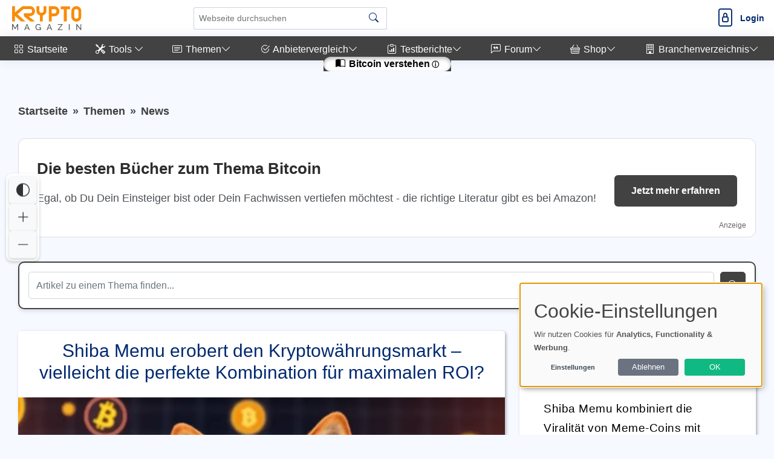

--- FILE ---
content_type: text/html; charset=utf-8
request_url: https://www.krypto-magazin.de/shiba-memu-erobert-den-kryptowaehrungsmarkt-vielleicht-die-perfekte-kombination-fuer-maximalen-roi/
body_size: 29344
content:
             <!DOCTYPE html>
        <html lang="de">
        <head>
    <base href="/">
    <meta charset="UTF-8">
    <meta content="width=device-width, initial-scale=1" name="viewport">
    <meta name="language" content="de">
    <meta http-equiv="Content-Language" content="de">
    <title>Shiba Memu: Die Revolution im Kryptomarkt – Dein Schlüssel zu maximalem ROI</title>
    <meta content="Shiba Memu kombiniert die Viralität von Meme-Coins mit fortschrittlicher KI, um innovative Marketingstrategien zu entwickeln und hat bereits 3,1 Millionen Dollar im Presale gesammelt. Experten prognostizieren für SHMU-Token einen erheblichen Wertanstieg bis 2024, was es zur potenziell besten Kryptowährung des Jahres macht." name="description">
        <meta name="robots" content="index,follow">
	    <meta property="og:title" content="Shiba Memu: Die Revolution im Kryptomarkt – Dein Schlüssel zu maximalem ROI">
    <meta property="og:url" content="https://www.krypto-magazin.de/shiba-memu-erobert-den-kryptowaehrungsmarkt-vielleicht-die-perfekte-kombination-fuer-maximalen-roi/">
    <meta property="og:type" content="article">
	<meta property="og:image" content="https://www.krypto-magazin.de/uploads/images/shiba-memu-erobert-den-kryptowaehrungsmarkt-vielleicht-die-perfekte-kombination-fuer-maximalen-roi-1731050295.webp">
    <meta property="og:image:width" content="1280">
    <meta property="og:image:height" content="853">
    <meta property="og:image:type" content="image/png">
    <meta property="twitter:card" content="summary_large_image">
    <meta property="twitter:image" content="https://www.krypto-magazin.de/uploads/images/shiba-memu-erobert-den-kryptowaehrungsmarkt-vielleicht-die-perfekte-kombination-fuer-maximalen-roi-1731050295.webp">
        <meta name="twitter:site" content="@KryptoMagazin">
        <meta data-n-head="ssr" property="twitter:title" content="Shiba Memu: Die Revolution im Kryptomarkt – Dein Schlüssel zu maximalem ROI">
    <meta name="twitter:description" content="Shiba Memu kombiniert die Viralität von Meme-Coins mit fortschrittlicher KI, um innovative Marketingstrategien zu entwickeln und hat bereits 3,1 Mi...">
        <link rel="canonical" href="https://www.krypto-magazin.de/shiba-memu-erobert-den-kryptowaehrungsmarkt-vielleicht-die-perfekte-kombination-fuer-maximalen-roi/">
    	        <link rel="hub" href="https://pubsubhubbub.appspot.com/" />
    <link rel="self" href="https://www.krypto-magazin.de/feed/" />
    <link rel="alternate" hreflang="de" href="https://www.krypto-magazin.de/shiba-memu-erobert-den-kryptowaehrungsmarkt-vielleicht-die-perfekte-kombination-fuer-maximalen-roi/" />
    <link rel="alternate" hreflang="x-default" href="https://www.krypto-magazin.de/shiba-memu-erobert-den-kryptowaehrungsmarkt-vielleicht-die-perfekte-kombination-fuer-maximalen-roi/" />
        <!-- Sitemap & LLM Content Discovery -->
    <link rel="sitemap" type="application/xml" href="https://www.krypto-magazin.de/sitemap.xml" />
    <link rel="alternate" type="text/plain" href="https://www.krypto-magazin.de/llms.txt" title="LLM Content Guide" />
    <link rel="alternate" type="text/html" href="https://www.krypto-magazin.de/shiba-memu-erobert-den-kryptowaehrungsmarkt-vielleicht-die-perfekte-kombination-fuer-maximalen-roi/?format=clean" title="LLM-optimized Clean HTML" />
    <link rel="alternate" type="text/markdown" href="https://www.krypto-magazin.de/shiba-memu-erobert-den-kryptowaehrungsmarkt-vielleicht-die-perfekte-kombination-fuer-maximalen-roi/?format=md" title="LLM-optimized Markdown" />
                        <meta name="google-adsense-account" content="ca-pub-7440904147697015">
        	                    <!-- Favicons -->
        <link rel="icon" href="https://www.krypto-magazin.de/favicon.ico" type="image/x-icon">
            <link rel="apple-touch-icon" sizes="120x120" href="https://www.krypto-magazin.de/assets/img/meta/apple-touch-icon.png">
            <link rel="icon" type="image/png" sizes="32x32" href="https://www.krypto-magazin.de/assets/img/meta/favicon-16x16.png">
            <link rel="icon" type="image/png" sizes="16x16" href="https://www.krypto-magazin.de/assets/img/meta/favicon-16x16.png">
        <!-- Vendor CSS Files -->
            <link href="https://www.krypto-magazin.de/assets/vendor/bootstrap/css/bootstrap.min.css" rel="preload" as="style" onload="this.onload=null;this.rel='stylesheet'">
        <link href="https://www.krypto-magazin.de/assets/vendor/bootstrap-icons/bootstrap-icons.css" rel="preload" as="style" onload="this.onload=null;this.rel='stylesheet'">
        <link rel="preload" href="https://www.krypto-magazin.de/assets/vendor/bootstrap-icons/fonts/bootstrap-icons.woff2?24e3eb84d0bcaf83d77f904c78ac1f47" as="font" type="font/woff2" crossorigin="anonymous">
        <noscript>
            <link href="https://www.krypto-magazin.de/assets/vendor/bootstrap/css/bootstrap.min.css?v=1" rel="stylesheet">
            <link href="https://www.krypto-magazin.de/assets/vendor/bootstrap-icons/bootstrap-icons.css?v=1" rel="stylesheet" crossorigin="anonymous">
        </noscript>
                <script nonce="9PdUCkj6+j7v4F83LYDwKg==">
        // Setze die globale Sprachvariable vor dem Laden von Klaro
        window.lang = 'de'; // Setze dies auf den gewünschten Sprachcode
        window.privacyPolicyUrl = 'https://www.krypto-magazin.de/datenschutz/';
    </script>
        <link href="https://www.krypto-magazin.de/assets/css/cookie-banner-minimal.css?v=6" rel="stylesheet">
    <script defer type="application/javascript" src="https://www.krypto-magazin.de/assets/klaro/dist/config_orig.js?v=2"></script>
    <script data-config="klaroConfig" src="https://www.krypto-magazin.de/assets/klaro/dist/klaro.js?v=2" defer></script>
                        <script src="https://www.krypto-magazin.de/assets/vendor/bootstrap/js/bootstrap.bundle.min.js" defer></script>
    <!-- Template Main CSS File (Minified) -->
    <link href="https://www.krypto-magazin.de/assets/css/style.min.css?v=2" rel="preload" as="style">
    <link href="https://www.krypto-magazin.de/assets/css/style.min.css?v=2" rel="stylesheet">
                <link href="https://www.krypto-magazin.de/assets/css/nav_header.css?v=4" rel="preload" as="style">
        <link href="https://www.krypto-magazin.de/assets/css/nav_header.css?v=4" rel="stylesheet">
            <script nonce="9PdUCkj6+j7v4F83LYDwKg==">
        var analyticsCode = "\r\n\r\n  var _paq = window._paq = window._paq || [];\r\n  \/* tracker methods like \"setCustomDimension\" should be called before \"trackPageView\" *\/\r\n   _paq.push(['disableCrossDomainLinking']);\r\n  _paq.push(['trackPageView']);\r\n  _paq.push(['enableLinkTracking']);\r\n  (function() {\r\n    var u=\"\/\/www.krypto-magazin.de\/\";\r\n    _paq.push(['setTrackerUrl', u+'matomo.php']);\r\n    _paq.push(['setSiteId', '1']);\r\n    var d=document, g=d.createElement('script'), s=d.getElementsByTagName('script')[0];\r\n    g.async=true; g.src=u+'matomo.js'; s.parentNode.insertBefore(g,s);\r\n  })();\r\n\r\n\r\n";
                document.addEventListener('DOMContentLoaded', function () {
            // Stelle sicher, dass Klaro geladen wurde
            if (typeof klaro !== 'undefined') {
                let manager = klaro.getManager();
                if (manager.getConsent('matomo')) {
                    var script = document.createElement('script');
                    script.type = 'text/javascript';
                    script.text = analyticsCode;
                    document.body.appendChild(script);
                }
            }
        });
            </script>
<style>.tipps li { background-color: #FFFFFF; }.card-header { background-color: #FFFFFF; }.card-footer { background-color: #FFFFFF; }#postheader { background-color: #FFFFFF; }#descboxstart { background-color: rgba(255, 255, 255, 0.9); }#stheaderobj { background-color: rgba(255, 255, 255, 0.9); }#sidebar { background-color: #424242 !important; }#sidebar .nav-link  { background-color: #424242 !important; }#sidebar ul li { background-color: #424242 !important; }#footer { background-color: #424242 !important; }.menu-wrapper { background-color: #424242 !important; }.menu-item { background-color: #424242 !important; }.menu-item:hover { border-bottom: 5px solid #FFFFFF; !important; }.menusel { border-bottom: 5px solid #FFFFFF; !important; }#dropdownMenuButtonKat { background-color: #424242 !important; }#dropdownMenuButtonAnbieter { background-color: #424242 !important; }#shopform { border: 2px solid #424242 !important; }.btn-primary { background-color: #424242 !important; }.btn-outline-primary { background-color: #424242 !important; }.btn-outline-primary { border: 1px solid #424242 !important; }.btn-primary { border: 1px solid #424242 !important; }.tipps li::before { background-color: #424242 !important; }.tipps li { border-left: 5px solid #424242 !important; }.blogpost table th { background-color: #424242 !important; }.blogpost p a, .forumpost a { text-decoration: none; color: inherit; border-bottom: 3px solid #424242; padding-bottom: 2px; }.blogpost li a { text-decoration: none; color: inherit; border-bottom: 3px solid #424242; padding-bottom: 2px; }#sidebar .nav-link { color: #FFFFFF !important; }#sidebar a { color: #FFFFFF !important; }#sidebar .bi { color: #FFFFFF !important; }#sidebar .bx { color: #FFFFFF !important; }#sidebar { color: #FFFFFF !important; }.copyright a { color: #FFFFFF !important; }.copyright { color: #FFFFFF !important; }.menu-item { color: #FFFFFF !important; }.katicon { color: #FFFFFF !important; }#dropdownMenuButtonKat { color: #FFFFFF !important; }#dropdownMenuButtonAnbieter { color: #FFFFFF !important; }.btn-primary { color: #FFFFFF !important; }.btn-outline-primary { color: #FFFFFF !important; }.blogpost table th { color: #FFFFFF !important; }.intextbox { background-color: #3E4857 !important; }.intextbox p { color: white !important; }.intextbox strong { color: white !important; }.intextbox a { color: white !important; }.intextbox li { color: white !important; }.sidebarbox { background-color: #3E4857 !important; }.sidebarbox p { color: white !important; }.sidebarbox strong { color: white !important; }.sidebarbox a { color: white !important; }.sidebarbox li { color: white !important; }.sidebarbox .card-title { color: white !important; }.bottom-bar { background-color: #2e2d2d !important; }.bottom-bar a { background-color: #FFFFFF !important; }.bottom-bar a { color: #000000 !important; }.kategorie { color: #000000 !important; }</style>            <style>
        /* Grundstil für alle Affiliate-Links */
        a.affiliate {
            position: relative;
        }
        /* Standard: Icon rechts außerhalb (für normale Links) */
        a.affiliate::after {
            content: " ⓘ ";
            font-size: 0.75em;
            transform: translateY(-50%);
            right: -1.2em;
            pointer-events: auto;
            cursor: help;
        }

        /* Tooltip-Standard */
        a.affiliate::before {
            content: "Affiliate-Link";
            position: absolute;
            bottom: 120%;
            right: -1.2em;
            background: #f8f9fa;
            color: #333;
            font-size: 0.75em;
            padding: 2px 6px;
            border: 1px solid #ccc;
            border-radius: 4px;
            white-space: nowrap;
            opacity: 0;
            pointer-events: none;
            transition: opacity 0.2s ease;
            z-index: 10;
        }

        /* Tooltip sichtbar beim Hover */
        a.affiliate:hover::before {
            opacity: 1;
        }

        /* Wenn affiliate-Link ein Button ist – entweder .btn oder .amazon-button */
        a.affiliate.btn::after,
        a.affiliate.amazon-button::after {
            position: relative;
            right: auto;
            top: auto;
            transform: none;
            margin-left: 0.4em;
        }

        a.affiliate.btn::before,
        a.affiliate.amazon-button::before {
            bottom: 120%;
            right: 0;
        }

    </style>
                <script>
            document.addEventListener('DOMContentLoaded', (event) => {
                document.querySelectorAll('a').forEach(link => {
                    link.addEventListener('click', (e) => {
                        const linkUrl = link.href;
                        const currentUrl = window.location.href;

                        // Check if the link is external
                        if (linkUrl.startsWith('http') && !linkUrl.includes(window.location.hostname)) {
                            // Send data to PHP script via AJAX
                            fetch('track_link.php', {
                                method: 'POST',
                                headers: {
                                    'Content-Type': 'application/json'
                                },
                                body: JSON.stringify({
                                    link: linkUrl,
                                    page: currentUrl
                                })
                            }).then(response => {
                                // Handle response if necessary
                                console.log('Link click tracked:', linkUrl);
                            }).catch(error => {
                                console.error('Error tracking link click:', error);
                            });
                        }
                    });
                });
            });
        </script>
        <!-- Schema.org Markup for Language -->
    <script type="application/ld+json">
        {
            "@context": "http://schema.org",
            "@type": "WebPage",
            "inLanguage": "de"
        }
    </script>
    <meta name="pressbay-verify" content="KLIZcmny3kOwNu7p6tNN"></head>        <body>
        <header id="header" class="header fixed-top d-flex align-items-center">
    <div class="d-flex align-items-center justify-content-between">
                    <i style="margin-right: 10px; margin-left: -10px;" class="bi bi-list toggle-sidebar-btn"></i>
                    <a width="140" height="40" href="https://www.krypto-magazin.de" class="logo d-flex align-items-center">
            <img width="140" height="40" style="width: auto; height: 40px;" src="https://www.krypto-magazin.de/assets/img/logo.svg" alt="Logo" fetchpriority="high">
        </a>
            </div><!-- End Logo -->
        <div class="search-bar">
        <form class="search-form d-flex align-items-center" method="GET" action="https://www.krypto-magazin.de/suche/blog/">
                <input type="text" name="query" value="" placeholder="Webseite durchsuchen" title="Webseite durchsuchen">
            <button id="blogsuche" type="submit" title="Suche"><i class="bi bi-search"></i></button>
        </form>
    </div><!-- End Search Bar -->
    <script type="application/ld+json">
        {
            "@context": "https://schema.org",
            "@type": "WebSite",
            "name": "Krypto Magazin",
            "url": "https://www.krypto-magazin.de/",
            "potentialAction": {
                "@type": "SearchAction",
                "target": "https://www.krypto-magazin.de/suche/blog/?query={search_term_string}",
                "query-input": "required name=search_term_string"
            }
        }
    </script>
        <nav class="header-nav ms-auto">
        <ul class="d-flex align-items-center">
            <li class="nav-item d-block d-lg-none">
                <a class="nav-link nav-icon search-bar-toggle" aria-label="Search" href="#">
                    <i class="bi bi-search"></i>
                </a>
            </li><!-- End Search Icon-->
                                    <li class="nav-item dropdown pe-3">
                                                            <a class="nav-link nav-profile d-flex align-items-center pe-0" aria-label="Login" href="https://www.krypto-magazin.de/login.html">
                            <i style="font-size: 30px;" class="bi bi-file-lock"></i>
                            <span class="d-none d-md-block ps-2 loginlink">Login</span>
                        </a>
                                                </li><!-- End Profile Nav -->

        </ul>
    </nav><!-- End Icons Navigation -->
</header>
<aside id="sidebar" class="sidebar">
    <ul class="sidebar-nav" id="sidebar-nav">
        <li class="nav-item">
            <a class="nav-link nav-page-link" href="https://www.krypto-magazin.de">
                <i class="bi bi-grid"></i>
                <span>Startseite</span>
            </a>
        </li>
        <li class="nav-item"><a class="nav-link nav-toggle-link collapsed" data-bs-target="#kat3" data-bs-toggle="collapse" href="#"><i class="bi bi-tools"></i>&nbsp;<span>Tools </span><i class="bi bi-chevron-down ms-auto"></i></a><ul id="kat3" class="nav-content nav-collapse collapse" data-bs-parent="#sidebar-nav"><li class="nav-item"><a class="nav-link nav-page-link" href="https://www.krypto-magazin.de/impermanent-loss-rechner/" target="_self"><i class="bi bi-circle"></i><span>Impermanent Loss Rechner</span></a></li><li class="nav-item"><a class="nav-link nav-page-link" href="https://www.krypto-magazin.de/ethereum-wallet-adressen-pruefer/" target="_self"><i class="bi bi-circle"></i><span>Ethereum Wallet Adressen Prüfer</span></a></li><li class="nav-item"><a class="nav-link nav-page-link" href="https://www.krypto-magazin.de/bitcoin-halving-countdown/" target="_self"><i class="bi bi-circle"></i><span>Bitcoin Halving Countdown</span></a></li><li class="nav-item"><a class="nav-link nav-page-link" href="https://www.krypto-magazin.de/kategorie/nuetzliche-tools/" target="_self"><i class="bi bi-circle"></i><span>Alle Tools</span></a></li></ul></li>        <!-- End Dashboard Nav -->
                <li class="nav-item">
            <a class="nav-link nav-toggle-link " data-bs-target="#components-blog" data-bs-toggle="collapse" href="#">
                <i class="bi bi-card-text"></i>&nbsp;<span>Themen</span><i class="bi bi-chevron-down ms-auto"></i>
            </a>
            <ul id="components-blog" class="nav-content nav-collapse " data-bs-parent="#sidebar-nav">
                    <li>
                        <a href="https://www.krypto-magazin.de/blog.html">
                            <i class="bi bi-circle"></i><span> Neuste Beiträge</span>
                        </a>
                    </li>
                                            <li>
                            <a href="https://www.krypto-magazin.de/kategorie/allgemeines/">
                                <i class="bi bi-circle"></i><span> Allgemeines</span>
                            </a>
                        </li>
                                            <li>
                            <a href="https://www.krypto-magazin.de/kategorie/coins/">
                                <i class="bi bi-circle"></i><span> Coins</span>
                            </a>
                        </li>
                                            <li>
                            <a href="https://www.krypto-magazin.de/kategorie/coins-vermehren/">
                                <i class="bi bi-circle"></i><span> Coins vermehren</span>
                            </a>
                        </li>
                                            <li>
                            <a href="https://www.krypto-magazin.de/kategorie/technologie/">
                                <i class="bi bi-circle"></i><span> Technologie</span>
                            </a>
                        </li>
                                            <li>
                            <a href="https://www.krypto-magazin.de/kategorie/wallet/">
                                <i class="bi bi-circle"></i><span> Wallet</span>
                            </a>
                        </li>
                                            <li>
                            <a href="https://www.krypto-magazin.de/kategorie/trading/">
                                <i class="bi bi-circle"></i><span> Trading</span>
                            </a>
                        </li>
                                            <li>
                            <a href="https://www.krypto-magazin.de/kategorie/szene/">
                                <i class="bi bi-circle"></i><span> Szene</span>
                            </a>
                        </li>
                                            <li>
                            <a href="https://www.krypto-magazin.de/kategorie/tools/">
                                <i class="bi bi-circle"></i><span> Tools</span>
                            </a>
                        </li>
                                            <li>
                            <a href="https://www.krypto-magazin.de/kategorie/presseberichte/">
                                <i class="bi bi-circle"></i><span> Presseberichte</span>
                            </a>
                        </li>
                                            <li>
                            <a href="https://www.krypto-magazin.de/kategorie/finanzen/">
                                <i class="bi bi-circle"></i><span> Finanzen</span>
                            </a>
                        </li>
                                </ul>
        </li><!-- End Components Nav -->
                                    <li class="nav-item">
                <a class="nav-link nav-toggle-link collapsed" data-bs-target="#components-nav" data-bs-toggle="collapse" href="#">
                    <i class="bi bi-check2-circle"></i>&nbsp;<span>Anbietervergleich</span><i class="bi bi-chevron-down ms-auto"></i>
                </a>
                <ul id="components-nav" class="nav-content nav-collapse collapse" data-bs-parent="#sidebar-nav">
                        <li>
                            <a href="https://www.krypto-magazin.de/reviews.html">
                                <i class="bi bi-circle"></i><span> Übersicht </span>
                            </a>
                        </li>
                                            <li>
                            <a href="https://www.krypto-magazin.de/reviews/bitcoin-buecher/">
                                <i class="bi bi-circle"></i><span> Bitcoin Bücher</span>
                            </a>
                        </li>
                                            <li>
                            <a href="https://www.krypto-magazin.de/reviews/krypto-boersen/">
                                <i class="bi bi-circle"></i><span> Krypto-Börsen</span>
                            </a>
                        </li>
                                            <li>
                            <a href="https://www.krypto-magazin.de/reviews/software-wallets/">
                                <i class="bi bi-circle"></i><span> Software Wallets</span>
                            </a>
                        </li>
                                            <li>
                            <a href="https://www.krypto-magazin.de/reviews/hardware-wallets/">
                                <i class="bi bi-circle"></i><span> Hardware Wallets</span>
                            </a>
                        </li>
                                            <li>
                            <a href="https://www.krypto-magazin.de/reviews/mining/">
                                <i class="bi bi-circle"></i><span> Mining</span>
                            </a>
                        </li>
                                            <li>
                            <a href="https://www.krypto-magazin.de/reviews/krypto-broker/">
                                <i class="bi bi-circle"></i><span> Krypto Broker</span>
                            </a>
                        </li>
                                            <li>
                            <a href="https://www.krypto-magazin.de/reviews/lend-borrow/">
                                <i class="bi bi-circle"></i><span> Lend & Borrow</span>
                            </a>
                        </li>
                                            <li>
                            <a href="https://www.krypto-magazin.de/reviews/krypto-steuer-tools/">
                                <i class="bi bi-circle"></i><span> Krypto Steuer Tools</span>
                            </a>
                        </li>
                                            <li>
                            <a href="https://www.krypto-magazin.de/reviews/girokonto/">
                                <i class="bi bi-circle"></i><span> Girokonto</span>
                            </a>
                        </li>
                                            <li>
                            <a href="https://www.krypto-magazin.de/reviews/kreditkarte/">
                                <i class="bi bi-circle"></i><span> Kreditkarte</span>
                            </a>
                        </li>
                                            <li>
                            <a href="https://www.krypto-magazin.de/reviews/tagesgeld/">
                                <i class="bi bi-circle"></i><span> Tagesgeld</span>
                            </a>
                        </li>
                                            <li>
                            <a href="https://www.krypto-magazin.de/reviews/festgeld/">
                                <i class="bi bi-circle"></i><span> Festgeld</span>
                            </a>
                        </li>
                                            <li>
                            <a href="https://www.krypto-magazin.de/reviews/depot/">
                                <i class="bi bi-circle"></i><span> Depot</span>
                            </a>
                        </li>
                                                        </ul>
            </li><!-- End Components Nav -->
                        <li class="nav-item">
            <a class="nav-link nav-toggle-link collapsed" data-bs-target="#components-nav" data-bs-toggle="collapse" href="#">
                <i class="bi bi-clipboard-data"></i>&nbsp;<span>Testberichte</span><i class="bi bi-chevron-down ms-auto"></i>
            </a>
            <ul id="components-nav" class="nav-content nav-collapse collapse" data-bs-parent="#sidebar-nav">
                                    <li>
                        <a href="https://www.krypto-magazin.de/testberichte/lending_erfahrungen.html">
                            <i class="bi bi-circle"></i><span> Lending</span>
                        </a>
                    </li>
                                    <li>
                        <a href="https://www.krypto-magazin.de/testberichte/staking_erfahrungen.html">
                            <i class="bi bi-circle"></i><span> Staking</span>
                        </a>
                    </li>
                                    <li>
                        <a href="https://www.krypto-magazin.de/testberichte/interest_erfahrungen.html">
                            <i class="bi bi-circle"></i><span> Interest</span>
                        </a>
                    </li>
                                    <li>
                        <a href="https://www.krypto-magazin.de/testberichte/mining_erfahrungen.html">
                            <i class="bi bi-circle"></i><span> Mining</span>
                        </a>
                    </li>
                            </ul>
        </li><!-- End Components Nav -->
                        <li class="nav-item">
            <a class="nav-link nav-toggle-link collapsed" data-bs-target="#forum-nav" data-bs-toggle="collapse" href="#">
                <i class="bi bi-chat-left-quote"></i>&nbsp;<span>Forum</span><i class="bi bi-chevron-down ms-auto"></i>
            </a>
                        <ul id="forum-nav" class="nav-content nav-collapse collapse" data-bs-parent="#sidebar-nav">
            <li>
                <a href="https://www.krypto-magazin.de/forum/">
                    <i class="bi bi-circle"></i><span> Neuste Beiträge</span>
                </a>
            </li>
                    <li>
            <a href="https://www.krypto-magazin.de/forum/trading/">
                <i class="bi bi-circle"></i><span> Trading</span>
            </a>
        </li>
            <li>
            <a href="https://www.krypto-magazin.de/forum/coins/">
                <i class="bi bi-circle"></i><span> Coins</span>
            </a>
        </li>
            <li>
            <a href="https://www.krypto-magazin.de/forum/plattformen/">
                <i class="bi bi-circle"></i><span> Plattformen</span>
            </a>
        </li>
            <li>
            <a href="https://www.krypto-magazin.de/forum/grundlagen/">
                <i class="bi bi-circle"></i><span> Grundlagen</span>
            </a>
        </li>
            <li>
            <a href="https://www.krypto-magazin.de/forum/investment/">
                <i class="bi bi-circle"></i><span> Investment</span>
            </a>
        </li>
            <li>
            <a href="https://www.krypto-magazin.de/forum/defi/">
                <i class="bi bi-circle"></i><span> DEFI</span>
            </a>
        </li>
        </ul>
        </li><!-- End Dashboard Nav -->
                        <li class="nav-item">
                                <a class="nav-link nav-toggle-link collapsed" data-bs-target="#shop-nav" data-bs-toggle="collapse" href="#">
                    <i class="bi bi-basket"></i>&nbsp;<span>Shop</span><i class="bi bi-chevron-down ms-auto"></i>
                </a>
                                    <ul id="shop-nav" class="nav-content nav-collapse collapse" data-bs-parent="#sidebar-nav">
                        <li>
                            <a href="https://www.krypto-magazin.de/shop.html">
                                <i class="bi bi-circle"></i><span> Empfehlungen</span>
                            </a>
                        </li>
                                                    <li>
                                <a href="https://www.krypto-magazin.de/shop/buecher/">
                                    <i class="bi bi-circle"></i><span> Bücher</span>
                                </a>
                            </li>
                                                    <li>
                                <a href="https://www.krypto-magazin.de/shop/hardware-wallets/">
                                    <i class="bi bi-circle"></i><span> Hardware Wallets</span>
                                </a>
                            </li>
                                                    <li>
                                <a href="https://www.krypto-magazin.de/shop/krypto-fanartikel/">
                                    <i class="bi bi-circle"></i><span> Krypto Fanartikel</span>
                                </a>
                            </li>
                                                                            <li>
                                <a href="https://www.krypto-magazin.de/shop.html#overview">
                                    <i class="bi bi-circle"></i><span> Weitere ...</span>
                                </a>
                            </li>
                                            </ul>
                            </li><!-- End Dashboard Nav -->
                                <li class="nav-item">
                    <a class="nav-link nav-toggle-link collapsed" data-bs-target="#branchenportal-nav" data-bs-toggle="collapse" href="#">
                        <i class="bi bi-building"></i>&nbsp;<span>Branchenverzeichnis</span><i class="bi bi-chevron-down ms-auto"></i>
                    </a>
                    <ul id="branchenportal-nav" class="nav-content nav-collapse collapse" data-bs-parent="#sidebar-nav">
                        <li>
                            <a href="https://www.krypto-magazin.de/verzeichnis/">
                                <i class="bi bi-circle"></i><span> Übersicht</span>
                            </a>
                        </li>
                                                <li>
                            <a href="https://www.krypto-magazin.de/verzeichnis/tools/">
                                <i class="bi bi-circle"></i><span> Tools</span>
                            </a>
                        </li>
                                                <li>
                            <a href="https://www.krypto-magazin.de/verzeichnis/webseiten/">
                                <i class="bi bi-circle"></i><span> Webseiten</span>
                            </a>
                        </li>
                                                <li>
                            <a href="https://www.krypto-magazin.de/verzeichnis/dienstleister/">
                                <i class="bi bi-circle"></i><span> Dienstleister</span>
                            </a>
                        </li>
                                            </ul>
                </li>
                        <li class="nav-item"><a style="background-color: #FFFFFF !important;color: #000000 !important;border-radius: 50px !important;font-weight: bold !important;box-shadow: inset 0 3px 6px rgba(0, 0, 0, 0.3);" class="nav-link nav-page-link affiliate" href="https://amzn.to/4a8oKRl" target="_blank"><i style="" class="bi-book-half"></i>&nbsp;<span>Bitcoin verstehen</span></a></li>        <!-- End Dashboard Nav -->
    </ul>

</aside><!-- End Sidebar-->
<style>
    .nav-collapse.collapse {
        display: none;
        transition: all 0.3s ease; /* Übergangseffekt */
    }

    .nav-collapse.show {
        display: block;
        transition: all 0.3s ease; /* Übergangseffekt */
    }
</style>
<script nonce="9PdUCkj6+j7v4F83LYDwKg==">
    document.addEventListener("DOMContentLoaded", function() {
        var navLinks = document.querySelectorAll('.nav-toggle-link');

        navLinks.forEach(function(link) {
            var siblingNav = link.nextElementSibling;

            if (siblingNav && siblingNav.classList.contains('nav-collapse')) {

                // Desktop: Öffnen beim Mouseover, Schließen beim Mouseout
                if (window.matchMedia("(hover: hover)").matches) {
                    link.addEventListener('mouseover', function() {
                        document.querySelectorAll('.nav-collapse').forEach(function(nav) {
                            nav.classList.remove('show');
                            nav.classList.add('collapse');
                        });

                        siblingNav.classList.remove('collapse');
                        siblingNav.classList.add('show');
                    });

                    siblingNav.addEventListener('mouseleave', function() {
                        setTimeout(function() {
                            if (!siblingNav.matches(':hover') && !link.matches(':hover')) {
                                siblingNav.classList.remove('show');
                                siblingNav.classList.add('collapse');
                            }
                        }, 300);
                    });

                    link.addEventListener('mouseleave', function() {
                        setTimeout(function() {
                            if (!siblingNav.matches(':hover') && !link.matches(':hover')) {
                                siblingNav.classList.remove('show');
                                siblingNav.classList.add('collapse');
                            }
                        }, 300);
                    });
                }

                // Mobile: Toggle-Menü per Tap
                else {
                    link.addEventListener('click', function(e) {
                        e.preventDefault();

                        if (siblingNav.classList.contains('show')) {
                            siblingNav.classList.remove('show');
                            siblingNav.classList.add('collapse');
                        } else {
                            document.querySelectorAll('.nav-collapse').forEach(function(nav) {
                                nav.classList.remove('show');
                                nav.classList.add('collapse');
                            });

                            siblingNav.classList.remove('collapse');
                            siblingNav.classList.add('show');
                        }
                    });
                }
            }
        });
    });
</script>



        <main id="main" class="main">
            <!-- @graph Schema.org für LLM Knowledge Graph -->
<script type="application/ld+json">
{
    "@context": "https://schema.org",
    "@graph": [
        {
            "@type": "Organization",
            "@id": "https://www.krypto-magazin.de/#organization",
            "name": "Provimedia GmbH",
            "url": "https://www.krypto-magazin.de/",
            "logo": {
                "@type": "ImageObject",
                "url": "https://www.krypto-magazin.de/assets/img/logo.svg"
            }
        },
        {
            "@type": "WebPage",
            "@id": "https://www.krypto-magazin.de/shiba-memu-erobert-den-kryptowaehrungsmarkt-vielleicht-die-perfekte-kombination-fuer-maximalen-roi/#webpage",
            "url": "https://www.krypto-magazin.de/shiba-memu-erobert-den-kryptowaehrungsmarkt-vielleicht-die-perfekte-kombination-fuer-maximalen-roi/",
            "name": "Shiba Memu erobert den Kryptowährungsmarkt – vielleicht die perfekte Kombination für maximalen ROI?",
            "isPartOf": {
                "@id": "https://www.krypto-magazin.de/#website"
            },
            "primaryImageOfPage": {
                "@type": "ImageObject",
                "url": "https://www.krypto-magazin.de/uploads/images/shiba-memu-erobert-den-kryptowaehrungsmarkt-vielleicht-die-perfekte-kombination-fuer-maximalen-roi-1731050295.webp"
            },
            "datePublished": "2023-09-25T14:45:00+02:00",
            "dateModified": "2024-11-13T11:28:27+01:00",
            "inLanguage": "de"
        },
        {
            "@type": "NewsArticle",
            "@id": "https://www.krypto-magazin.de/shiba-memu-erobert-den-kryptowaehrungsmarkt-vielleicht-die-perfekte-kombination-fuer-maximalen-roi/#article",
            "headline": "Shiba Memu erobert den Kryptowährungsmarkt – vielleicht die perfekte Kombination für maximalen ROI?",
            "url": "https://www.krypto-magazin.de/shiba-memu-erobert-den-kryptowaehrungsmarkt-vielleicht-die-perfekte-kombination-fuer-maximalen-roi/",
            "mainEntityOfPage": {
                "@id": "https://www.krypto-magazin.de/shiba-memu-erobert-den-kryptowaehrungsmarkt-vielleicht-die-perfekte-kombination-fuer-maximalen-roi/#webpage"
            },
            "image": "https://www.krypto-magazin.de/uploads/images/shiba-memu-erobert-den-kryptowaehrungsmarkt-vielleicht-die-perfekte-kombination-fuer-maximalen-roi-1731050295.webp",
            "datePublished": "2023-09-25T14:45:00+02:00",
            "dateModified": "2024-11-13T11:28:27+01:00",
            "publisher": {
                "@id": "https://www.krypto-magazin.de/#organization"
            },
            "author": {
                "@id": "https://www.krypto-magazin.de/shiba-memu-erobert-den-kryptowaehrungsmarkt-vielleicht-die-perfekte-kombination-fuer-maximalen-roi/#author"
            },
            "inLanguage": "de"
        },
        {
            "@type": "BreadcrumbList",
            "@id": "https://www.krypto-magazin.de/shiba-memu-erobert-den-kryptowaehrungsmarkt-vielleicht-die-perfekte-kombination-fuer-maximalen-roi/#breadcrumb",
            "itemListElement": [
                {
                    "@type": "ListItem",
                    "position": 1,
                    "name": "Start",
                    "item": "https://www.krypto-magazin.de/"
                },
                {
                    "@type": "ListItem",
                    "position": 2,
                    "name": "News",
                    "item": "https://www.krypto-magazin.de/kategorie/news/"
                },
                {
                    "@type": "ListItem",
                    "position": 3,
                    "name": "Shiba Memu erobert den Kryptowährungsmarkt – vielleicht die perfekte Kombination für maximalen ROI?"
                }
            ]
        }
    ]
}</script>

<div itemscope itemtype="https://schema.org/NewsArticle">
    <meta itemprop="headline" content="Shiba Memu erobert den Kryptowährungsmarkt – vielleicht die perfekte Kombination für maximalen ROI?">
<div id="progress-bar"></div>
<div class="pagetitle">
    <nav>
        <ol itemscope itemtype="https://schema.org/BreadcrumbList" class="breadcrumb">
            <li itemprop="itemListElement" itemscope itemtype="https://schema.org/ListItem" class="breadcrumb-item">
                <a itemprop="item" href="https://www.krypto-magazin.de/">
                    <span itemprop="name">Startseite</span></a>
                    <meta itemprop="position" content="1" />
            </li>
                        <li itemprop="itemListElement" itemscope itemtype="https://schema.org/ListItem" class="breadcrumb-item">
                <a itemprop="item" href="https://www.krypto-magazin.de/blog.html">
                    <span itemprop="name">Themen</span></a>
                <meta itemprop="position" content="2" />
            </li>
            <li itemprop="itemListElement" itemscope itemtype="https://schema.org/ListItem" class="breadcrumb-item active">
                <a itemprop="item" href="https://www.krypto-magazin.de/kategorie/news/">
                    <span itemprop="name">News</span></a>
                <meta itemprop="position" content="3" />
            </li>
                    </ol>
    </nav>
</div><!-- End Page Title -->
<section class="section blog profile dashboard">
    <!--googleoff: all-->
<div style="width:100%; margin:20px auto; padding:30px; border:1px solid #ddd; border-radius:12px; background:#fff; font-family:Arial, sans-serif; box-sizing:border-box; display:flex; flex-wrap:wrap; align-items:center; justify-content:space-between; position:relative;">
    <div style="flex:1 1 auto; min-width:200px; margin-right:20px;">
        <div style="font-size:26px; font-weight:bold; color:#2e2d2d; margin-bottom:15px;">
            Die besten Bücher zum Thema Bitcoin
        </div>
        <div style="font-size:18px; color:#4d5156; margin-bottom:20px; line-height:1.6;">
            Egal, ob Du Dein Einsteiger bist oder Dein Fachwissen vertiefen möchtest - die richtige Literatur gibt es bei Amazon!
        </div>
    </div>
    <a href="https://www.krypto-magazin.de/goto/bitcoin-buch" target="_blank" rel="nofollow" style="flex:0 0 auto; padding:14px 28px; background:#424242; color:#fff; text-decoration:none; border-radius:6px; font-size:16px; margin-top:10px;">
        Jetzt mehr erfahren
    </a>
    <div style="position:absolute; bottom:10px; right:15px; font-size:12px; color:#999;">
        Anzeige
    </div>
</div>
<!--googleon: all-->
    <div style="margin-bottom: 20px; margin-top: 0px;" class="row">
    <div class="col-md-12">
        <form id="shopform" class="search-form d-flex align-items-center mobilepadding" method="GET" action="https://www.krypto-magazin.de/suche/blog/">
            <input autocomplete="off" id="search" class="form-control" type="text" name="query" value="" placeholder="Artikel zu einem Thema finden..." title="Artikel zu einem Thema finden...">
            <div style="display: none;" id="spinner" class="spinner-border spinner-border text-success" role="status"></div>
            <button class="btn btn-primary" id="shopsuche" type="submit" title="Suche"><i class="bi bi-search"></i></button>
        </form>
        <ul id="suggestions"></ul>
    </div>
</div>
<script>
    // JavaScript mit Debouncing für die Suche
    let timeout = null;

    document.addEventListener("DOMContentLoaded", function() {
        var searchField = document.getElementById('search');

        // Setze den Event Listener für das Leeren des Inhalts beim Fokussieren des Feldes
        searchField.addEventListener('focus', function() {
            this.value = "";
        });

        // Event Listener für die Eingabe im Suchfeld
        searchField.addEventListener('input', function() {
            // Löscht den vorherigen Timeout, um mehrfaches Senden zu verhindern
            clearTimeout(timeout);

            // Setzt einen neuen Timeout
            timeout = setTimeout(() => {
                const query = this.value;

                // Beginne die Suche nur, wenn die Eingabe mindestens 2 Zeichen hat
                if (query.length >= 2) {
                    fetch(`search_blog.php?query=${query}`)
                        .then(response => response.json())
                        .then(data => {
                            const suggestions = document.getElementById('suggestions');
                            suggestions.innerHTML = '';  // Vorherige Vorschläge löschen

                            // CSS für #suggestions anpassen und border: 1px setzen
                            suggestions.style.border = '1px solid #ddd';

                            // Vorschläge anzeigen
                            data.forEach(item => {
                                const li = document.createElement('li');

                                // Erstelle ein Bild-Element für die Miniaturansicht
                                const img = document.createElement('img');
                                img.src = item.bild_url;  // Setze die Bildquelle
                                img.alt = item.name;      // Alternativtext für das Bild
                                img.style.width = '70px'; // Setze die Breite des Bildes für eine Miniaturansicht
                                img.style.height = '40px';
                                img.style.marginRight = '10px'; // Abstand zwischen Bild und Text

                                // Erstelle einen Textknoten für den Namen
                                const text = document.createTextNode(item.name);

                                // Füge das Bild und den Text in das Listenelement ein
                                li.appendChild(img);
                                li.appendChild(text);

                                li.addEventListener('click', function() {
                                    // Ziel-URL auf Basis des Slugs aus dem JSON
                                    const targetUrl = "https://www.krypto-magazin.de/" + item.slug + "/";

                                    // Weiterleitung auf die neue URL
                                    window.location.href = targetUrl;
                                });

                                suggestions.appendChild(li);
                            });
                        });
                } else {
                    // Wenn weniger als 2 Zeichen eingegeben sind, die Liste leeren
                    document.getElementById('suggestions').innerHTML = '';
                }
            }, 300);  // Warte 300ms nach der letzten Eingabe
        });
    });
</script>    <div class="row">
        <div class="col-md-8">
            <div style="box-shadow: 2px 2px 5px rgba(0, 0, 0, 0.3);" class="card">
                <div id="postheader" style="min-height: 100px; color: #000; border-top-left-radius: 10px; border-top-right-radius: 10px; padding: 15px; position: relative; z-index: 2;">
                                        <h1 style="text-align: center; color: #012970;" class="welcomme">Shiba Memu erobert den Kryptowährungsmarkt – vielleicht die perfekte Kombination für maximalen ROI?</h1>
                </div>
                                                                <div class="animated-image-container" itemprop="image" itemscope itemtype="https://schema.org/ImageObject">
                            <img itemprop="url"
                                 src="https://www.krypto-magazin.de/uploads/images/shiba-memu-erobert-den-kryptowaehrungsmarkt-vielleicht-die-perfekte-kombination-fuer-maximalen-roi-1731050295.webp"
                                                                  width="1000"
                                 height="571"
                                 fetchpriority="high"
                                 loading="eager"
                                 style="border-radius: 0px;"
                                 class="card-img-top"
                                 alt="Shiba Memu erobert den Kryptowährungsmarkt – vielleicht die perfekte Kombination für maximalen ROI?">
                            <meta itemprop="width" content="1000">
                            <meta itemprop="height" content="571">
                        </div>
                                                                                <div style="min-height: 80px;" id="postinfohead" class="card-header">
                         <span id="shrebox">
                            <div class="dropdown">
                                <button class="dropbtn" title="Share Button"><i class="bi bi-share"></i> <span class="hide-on-mobile">Teilen</span></button>
                                <div class="dropdown-content">
                                    <a target="_blank" rel="nofollow" href="https://x.com/intent/tweet?text=Shiba+Memu+erobert+den+Kryptow%C3%A4hrungsmarkt+%E2%80%93+vielleicht+die+perfekte+Kombination+f%C3%BCr+maximalen+ROI%3F&amp;url=https://www.krypto-magazin.de/shiba-memu-erobert-den-kryptowaehrungsmarkt-vielleicht-die-perfekte-kombination-fuer-maximalen-roi/&amp;"><i class="bi bi-twitter"></i> Twitter</a>
                                    <a target="_blank" rel="nofollow" href="https://www.linkedin.com/shareArticle?url=https://www.krypto-magazin.de/shiba-memu-erobert-den-kryptowaehrungsmarkt-vielleicht-die-perfekte-kombination-fuer-maximalen-roi&amp;title=Shiba+Memu+erobert+den+Kryptow%C3%A4hrungsmarkt+%E2%80%93+vielleicht+die+perfekte+Kombination+f%C3%BCr+maximalen+ROI%3F"><i class="bi bi-linkedin"></i> LinkedIn</a>
                                    <a href="mailto:?subject=Shiba Memu erobert den Kryptowährungsmarkt – vielleicht die perfekte Kombination für maximalen ROI?&body=https://www.krypto-magazin.de/shiba-memu-erobert-den-kryptowaehrungsmarkt-vielleicht-die-perfekte-kombination-fuer-maximalen-roi/"><i class="bi bi-envelope"></i> E-Mail</a>
                                </div>
                            </div>
                        </span>
                        <span style="background-color: #FFFFFF; padding: 10px; border-radius: 10px; border: 1px solid #dee1e7; margin: 5px;"> <i class="bi bi-calendar-event"></i> 25.09.2023</span>  <span style="background-color: #FFFFFF; padding: 10px; border-radius: 10px; border: 1px solid #dee1e7; margin: 5px;"><i class="bi bi-eye"></i> 1014 <span class="hide-on-mobile">mal gelesen</span></span>
                                                    
                            <span style="background-color: #FFFFFF; padding: 10px; border-radius: 10px; border: 1px solid #dee1e7; margin: 5px;"><a style="font-weight: normal;" href="https://www.krypto-magazin.de/shiba-memu-erobert-den-kryptowaehrungsmarkt-vielleicht-die-perfekte-kombination-fuer-maximalen-roi/#kommentare"><i class="bi bi-chat-dots"></i> 0                                <span class="hide-on-mobile">Kommentare</span></a>
                            </span>

                                                                                                        <span style="background-color: #FFFFFF; padding: 10px; border-radius: 10px; border: 1px solid #dee1e7; margin: 5px; display: inline-block;">
                                <a target="_blank" rel="noopener, nofollow" href="https://news.google.com/publications/CAAiEJgN4cy8a2IWnOdawmJtTtQqFAgKIhCYDeHMvGtiFpznWsJibU7U?hl=de&gl=DE&ceid=DE:de" style="text-decoration: none; color: #4285F4; font-weight: bold;">
                                    <i class="bi bi-google" style="color: #4285F4; margin-right: 5px;"></i>
                                    <span class="hide-on-mobile" style="background: linear-gradient(to right, #4285F4, #34A853, #FBBC05, #EA4335); -webkit-background-clip: text; color: transparent;">Google-News</span>
                                </a>
                            </span>
                                                                    </div>
                                        
                                        
                                                            <div class="container my-4 showmobile">
                        <button class="btn btn-primary btn-lg w-100 animate__animated animate__pulse animate__infinite" onclick="openStories()">📖 Dieser Artikel als Story</button>
                    </div>
                    <div class="story-container" id="storyContainer">
                        <div class="close-button_story" onclick="closeStories()">&times;</div>
                        <div class="progress-bar-container" id="progressContainer"></div>
                        <p class="swipe-instruction" id="swipeInstruction">Einfach nach rechts zur nächsten Story wischen, nach links zurück</p>
                        <div class="story active" style="left: 0;">Shiba Memu ist der neue Star am Kryptowährungsmarkt! Dieses Projekt kombiniert die virale Kraft von Meme-Coins mit der Intelligenz moderner KI. Das Ergebnis? Eine Kryptowährung, die nicht nur kreativ, sondern auch extrem effizient ist. Erfahre, warum Shiba Memu 2023 die perfekte Investition sein könnte! </div><div class="story">Meme-Coins und KI sind die heißesten Trends – und Shiba Memu vereint beide! Mit KI-gestütztem Marketing entwickelt das Projekt in Echtzeit Strategien, um die Nachfrage nach seinem SHMU-Token zu steigern. Ohne großen menschlichen Eingriff bleibt Shiba Memu innovativ und flexibel. Das macht es zu einem echten Gamechanger!</div><div class="story">Die Technologie hinter Shiba Memu ist beeindruckend: Mit NLP spürt es relevante Diskussionen auf, analysiert Stimmungen und passt seine Kampagnen an. Es erkennt Trends, bevor sie groß werden, und maximiert so den Erfolg. Investoren können über ein Dashboard alles live verfolgen und sogar aktiv mitwirken – und das wird belohnt!</div><div class="story">Der Presale von Shiba Memu ist ein voller Erfolg: Bereits 3,1 Millionen Dollar wurden eingesammelt, und der Preis steigt täglich. Frühinvestoren profitieren von einem enormen Vorteil, da der Token-Wert während des Presales um 240 % gestiegen ist. Doch die Zeit läuft – nur noch 27,18 % der Token sind verfügbar!</div><div class="story">Experten sind begeistert: Shiba Memu könnte 2024 einen Kursanstieg von über 1900 % erleben. Mit einem aktuellen Preis von 0,029800 $ und einer Prognose von bis zu 0,60 $ ist das Potenzial riesig. Verpasse nicht die Chance, Teil dieses bahnbrechenden Projekts zu werden – jetzt ist der perfekte Zeitpunkt, um einzusteigen!</div>                    </div>
                    <script>
                        let currentIndex = 0;
                        const stories = document.querySelectorAll(".story");
                        const storyContainer = document.getElementById("storyContainer");
                        const progressContainer = document.getElementById("progressContainer");
                        const swipeInstruction = document.getElementById("swipeInstruction");

                        progressContainer.innerHTML = "";

                        // Progress-Bars dynamisch erzeugen
                        stories.forEach(() => {
                            let bar = document.createElement("div");
                            bar.classList.add("progress-bar");
                            progressContainer.appendChild(bar);
                        });
                        const progressBars = document.querySelectorAll(".progress-bar");

                        function openStories() {
                            storyContainer.style.display = "flex";
                            currentIndex = 0;
                            resetProgressBar();
                            showStory(currentIndex);
                            // Matomo Event senden
                            if (typeof _paq !== "undefined") {
                                _paq.push(['trackEvent', 'Story', 'Load', 'Artikel Story geöffnet']);
                            }
                            document.getElementById("lead-icon").style.display = "none";
                        }

                        function closeStories() {
                            storyContainer.style.display = "none";
                            currentIndex = 0;
                            resetProgressBar();
                        }

                        function updateProgressBarStory() {
                            const progressBars = document.querySelectorAll(".progress-bar");
                            if (progressBars.length === 0) return;

                            progressBars.forEach((bar, i) => {
                                if (i <= currentIndex) {
                                    bar.classList.add("completed");
                                } else {
                                    bar.classList.remove("completed");
                                }
                            });
                        }

                        function resetProgressBar() {
                            progressBars.forEach(bar => bar.classList.remove("completed"));
                        }

                        function showStory(index) {
                            stories.forEach((story, i) => {
                                story.classList.remove("active");
                                story.style.transform = `translateX(${i < index ? '-100vw' : '100vw'})`;
                                story.style.opacity = "0";
                            });

                            stories[index].classList.add("active");
                            stories[index].style.transform = "translateX(0)";
                            stories[index].style.opacity = "1";

                            if (typeof _paq !== "undefined") {
                                _paq.push(['setCustomUrl', '/shiba-memu-erobert-den-kryptowaehrungsmarkt-vielleicht-die-perfekte-kombination-fuer-maximalen-roi/story/' + index]);
                                _paq.push(['trackPageView', 'Story ' + (index + 1)]);
                            }

                            // Zeige Swipe-Anleitung nur bei der ersten Story
                            swipeInstruction.style.display = index === 0 ? "block" : "none";
                            updateProgressBarStory();
                        }

                        function nextStory() {
                            if (currentIndex < stories.length - 1) {
                                currentIndex++;
                                showStory(currentIndex);
                            } else {
                                closeStories();
                            }
                        }

                        function prevStory() {
                            if (currentIndex > 0) {
                                currentIndex--;
                                showStory(currentIndex);
                            }
                        }

                        storyContainer.addEventListener("touchstart", (e) => {
                            let startX = e.touches[0].clientX;

                            storyContainer.addEventListener("touchend", (e) => {
                                let endX = e.changedTouches[0].clientX;
                                if (startX - endX > 50) nextStory(); // Swipe nach links
                                else if (startX - endX < -50) prevStory(); // Swipe nach rechts
                            }, { once: true });
                        });
                    </script>
                                        
                                        
                                        <article id="articlecontent" style="min-height: 600px;">
                                        <div itemprop="articleBody" style="padding-top: 10px; min-height: 600px;" class="card-body blogpost" data-no-ad="true">
                                        <p>Unvorstellbare Innovationen sind auf dem Kryptow&auml;hrungsmarkt keine Seltenheit, aber Shiba Memu ist besonders bemerkenswert. Dieser neue Marktteilnehmer kombiniert die unglaubliche Viralit&auml;t von Meme-M&uuml;nzen mit modernster KI und bietet Krypto-Enthusiasten die M&ouml;glichkeit, in etwas Magisches zu investieren. Lesen Sie weiter, um herauszufinden, warum Shiba Memu die beste Kryptow&auml;hrung 2023 sein k&ouml;nnte, in die Sie investieren k&ouml;nnen.</p><div class="alert alert-warning" style="margin-top: 10px; margin-bottom: 0px; font-weight: bold; border: 1px dashed black;"><a class="affiliate" rel="noopener, nofollow, sponsored" href="https://www.amazon.de/s?k=Kryptow%C3%A4hrung+Investment+Tools&tag=kryptomagazin-21" target="_blank">&#10140; Entdecken Sie innovative Tools, um den maximalen ROI mit Kryptowährungen wie Shiba Memu zu erreichen.</a></div><div style="text-align: right;"><span class="kennzeichnung">Werbung</span></div><h2 dir="ltr">Was ist Shiba Memu?</h2><p>Auf dem heutigen Markt f&uuml;r Kryptow&auml;hrungen sind zwei Trends un&uuml;bersehbar. Der erste ist der Markt f&uuml;r Meme-M&uuml;nzen. Seit seinen bescheidenen Anf&auml;ngen im Jahr 2020 hat er ein explosives Wachstum erlebt und wird bis 2023 ein kumuliertes Handelsvolumen von 36 Milliarden Dollar erreichen (<a rel="nofollow" href="https://dune.com/j1002/meme-narrative-craze">Dune Analytics</a>). Es ist unbestreitbar, dass Meme-M&uuml;nzen in aller Munde sind, selbst auf dem relativ verhaltenen Markt des Jahres 2023.</p><p>Zweitens ist KI seit dem Start von ChatGPT Ende letzten Jahres in aller Munde. Da viele Projekte versuchen, KI in ihre Technologie zu integrieren, scheint das Potenzial nahezu unbegrenzt zu sein. Doch nur wenige Projekte verbinden diese beiden Trends so geschickt wie Shiba Memu.<!-- #ADCODE# --><!--googleoff: all-->
<div style="width:100%; margin:20px auto; padding:30px; border:1px solid #ddd; border-radius:12px; background:#fff; font-family:Arial, sans-serif; box-sizing:border-box; display:flex; flex-wrap:wrap; align-items:center; justify-content:space-between; position:relative;">
    <div style="flex:1 1 auto; min-width:200px; margin-right:20px;">
        <div style="font-size:26px; font-weight:bold; color:#2e2d2d; margin-bottom:15px;">
            Die besten Bücher zum Thema Bitcoin
        </div>
        <div style="font-size:18px; color:#4d5156; margin-bottom:20px; line-height:1.6;">
            Egal, ob Du Dein Einsteiger bist oder Dein Fachwissen vertiefen möchtest - die richtige Literatur gibt es bei Amazon!
        </div>
    </div>
    <a href="https://www.krypto-magazin.de/goto/bitcoin-buch" target="_blank" rel="nofollow" style="flex:0 0 auto; padding:14px 28px; background:#424242; color:#fff; text-decoration:none; border-radius:6px; font-size:16px; margin-top:10px;">
        Jetzt mehr erfahren
    </a>
    <div style="position:absolute; bottom:10px; right:15px; font-size:12px; color:#999;">
        Anzeige
    </div>
</div>
<!--googleon: all-->
<!-- #ADCODE#/ --></p><p><a rel="nofollow" href="https://shibamemu.com/de?utm_source=media&amp;utm_medium=artc&amp;utm_id=166&amp;utm_content=investment_opportunity&amp;utm_campaign=krypto-magazinde">Shiba Memu</a> ist ein neues Projekt, das sich sowohl die schier unbegrenzte Macht der KI als auch die fantastische Viralit&auml;t von Meme-M&uuml;nzen zunutze macht. W&auml;hrend sich andere Meme-M&uuml;nzen auf langweilige, von Menschen gef&uuml;hrte Kampagnen verlassen, nutzt Shiba Memu KI, um die Summe des menschlichen Wissens zu durchforsten und hochwertige Marketingstrategien in Echtzeit zu entwickeln und einzusetzen. Da Shiba Memu nur minimale menschliche Eingriffe ben&ouml;tigt, kann es mit unglaublicher Kreativit&auml;t eine Nachfrage nach seinem SHMU-<a class="glossarlink" href="https://www.krypto-magazin.de/glossar/token/" onclick="event.preventDefault(); var width = 350; var height = 600; var left = Math.max(0, (window.innerWidth - width) / 2 + window.screenX); var top = Math.max(0, (window.innerHeight - height) / 2 + window.screenY); window.open(this.href, 'newwindow', 'width=' + width + ',height=' + height + ',scrollbars=1,left=' + left + ',top=' + top); return false;">Token</a> erzeugen und aufrechterhalten.</p><p>Investoren haben dieses Potenzial schnell erkannt. Allein der Presale hat bereits eine schwindelerregende Menge an 3,1m $ angezogen und sich einen Platz auf Bitmart gesichert. Untersch&auml;tzen Sie Shiba Memu nicht: Es k&ouml;nnte der neue Marktf&uuml;hrer f&uuml;r Kryptow&auml;hrungen werden.</p><h2 dir="ltr">Wie funktioniert Shiba Memu?</h2><p>Hinter den pelzigen Ohren und den Hundeaugen verbirgt sich eine bahnbrechende Mischung aus KI-Technologie, die bereit ist, die Konkurrenz auszustechen. Diese fortschrittliche Technologie macht <a rel="nofollow" href="https://shibamemu.com/de?utm_source=media&amp;utm_medium=artc&amp;utm_id=166&amp;utm_content=investment_opportunity&amp;utm_campaign=krypto-magazinde">Shiba Memu</a> zu einer der besten Kryptow&auml;hrungen, in die man auf dem heutigen ges&auml;ttigten Markt f&uuml;r Meme-Kryptow&auml;hrungen investieren kann.&nbsp;&nbsp;</p><p>An erster Stelle steht die nat&uuml;rliche Sprachverarbeitung (Natural Language Processing, NLP). Stellen Sie sich NLP als die Sp&uuml;rnase von Shiba Memu vor. So wie ein echter Hund Ger&uuml;che erschn&uuml;ffelt, erm&ouml;glicht NLP Shiba Memu, jede f&uuml;r ihn relevante Diskussion aufzusp&uuml;ren. Mit diesen Informationen kann er dann gezielte Marketingkampagnen entwickeln und mit potenziellen Investoren in Kontakt treten.</p><p>Dann gibt es noch die Stimmungsanalyse, den sechsten Sinn der KI. Alles, was mit NLP erfasst wird, durchl&auml;uft die Stimmungsanalyse und hilft Shiba Memu, positive Schwingungen von negativem Geschw&auml;tz zu unterscheiden. Auf diese Weise kann er seine Bem&uuml;hungen anpassen, um das Gute zu verst&auml;rken und das Schlechte abzuschw&auml;chen.</p><p>Nicht zu vernachl&auml;ssigen ist auch die vorausschauende Analyse. Das ist die F&auml;higkeit von Shiba Memu, mit zuk&uuml;nftigen Trends zu spielen. Es wertet die Ergebnisse fr&uuml;herer Marketingkampagnen aus, betrachtet Metriken wie Engagement und Konversionsraten und antizipiert das n&auml;chste gro&szlig;e Ding. Im Grunde ist es immer bereit, die n&auml;chste Chance zu ergreifen!</p><p>Mit dem KI-Dashboard k&ouml;nnen Investoren diesen cleveren Welpen in Aktion beobachten. Sie k&ouml;nnen sogar neue Tools, Ressourcen und Websites vorschlagen, die Shiba Memu erforschen soll, und werden daf&uuml;r mit SHMU-<a class="glossarlink" href="https://www.krypto-magazin.de/glossar/token/" onclick="event.preventDefault(); var width = 350; var height = 600; var left = Math.max(0, (window.innerWidth - width) / 2 + window.screenX); var top = Math.max(0, (window.innerHeight - height) / 2 + window.screenY); window.open(this.href, 'newwindow', 'width=' + width + ',height=' + height + ',scrollbars=1,left=' + left + ',top=' + top); return false;">Token</a> belohnt. So entsteht ein &Ouml;kosystem, von dem beide Seiten profitieren: Die Investoren helfen Shiba Memu, noch intelligenter und effizienter zu werden und steigern damit den potenziellen Wert ihrer eigenen Investitionen!<strong>&nbsp;</strong></p><h2 dir="ltr">Die Resonanz auf den Shiba Memu Presale war &uuml;berw&auml;ltigend</h2><p>Der Presale von Shiba Memu war ein voller Erfolg, da seit dem Start im Juli bereits ein erstaunliches 3,1m $ erreicht wurde. Das ist eine einmalige Gelegenheit f&uuml;r Fr&uuml;haufsteher, die richtig viel Geld verdienen wollen. Da die Vermarktung von Shiba Memu im n&auml;chsten Jahr richtig Fahrt aufnimmt, wird es immer attraktiver, jetzt einzusteigen - zumal der Preis w&auml;hrend des Presales t&auml;glich um 0,000225 $ steigt.</p><p>Der Presale wurde aufgrund der &uuml;berw&auml;ltigenden Nachfrage der Community Ende August verl&auml;ngert. Die Investoren wollten, dass auch andere von den t&auml;glichen Preissteigerungen profitieren, und so stieg SHMU w&auml;hrend des Presales um sage und schreibe 240 %. Und jetzt kommt der Clou: Es sind noch 27,18 % &uuml;brig. Wer jetzt noch einsteigt, k&ouml;nnte am Ende des Presales noch einmal kr&auml;ftig abkassieren.</p><h2 dir="ltr">Shiba Memu Preisprognose</h2><p>Die Analysten von Meme <a class="glossarlink" href="https://www.krypto-magazin.de/glossar/coin/" onclick="event.preventDefault(); var width = 350; var height = 600; var left = Math.max(0, (window.innerWidth - width) / 2 + window.screenX); var top = Math.max(0, (window.innerHeight - height) / 2 + window.screenY); window.open(this.href, 'newwindow', 'width=' + width + ',height=' + height + ',scrollbars=1,left=' + left + ',top=' + top); return false;">Coin</a> beurteilen die Aussichten f&uuml;r Shiba Memu au&szlig;erordentlich optimistisch, was das <a class="glossarlink" href="https://www.krypto-magazin.de/glossar/fomo/" onclick="event.preventDefault(); var width = 350; var height = 600; var left = Math.max(0, (window.innerWidth - width) / 2 + window.screenX); var top = Math.max(0, (window.innerHeight - height) / 2 + window.screenY); window.open(this.href, 'newwindow', 'width=' + width + ',height=' + height + ',scrollbars=1,left=' + left + ',top=' + top); return false;">FOMO</a>-Feuer nur noch weiter anheizt. Mit einem aktuellen Preis von 0,029800 $ und einem geplanten Abschluss des Presales bei 0,037900 $ zieht SHMU bereits jetzt die Aufmerksamkeit des Kryptow&auml;hrungsmarktes auf sich.</p><p>Das Potenzial von Shiba Memu, die Vermarktung von <a rel="dofollow" href="https://www.krypto-magazin.de/meme-coin-solciety-von-politifi-bricht-nach-ankuendigung-des-sol-ico-alle-rekorde/">Meme-Coins</a> &ndash; und sogar die Vermarktung von Kryptow&auml;hrungen im Allgemeinen &ndash; neu zu definieren, hat einige dazu veranlasst, Shiba Memu als die beste Kryptow&auml;hrung zu bezeichnen, in die man dieses Jahr investieren kann. Experten gehen davon aus, dass der Kurs im Jahr 2024 zwischen 0,40 $ und 0,60 $ liegen wird. Dies k&ouml;nnte einen atemberaubenden Anstieg von 1913,42 % im Vergleich zum heutigen Preis bedeuten!</p><h2 dir="ltr">Der Kryptow&auml;hrungsmarkt ist noch nicht bereit f&uuml;r das disruptive Potenzial von Shiba Memu</h2><p>Der Hype um Shiba Memu ist real und w&auml;chst t&auml;glich. Allerdings tickt die Uhr f&uuml;r diejenigen, die ihre SHMU-Gewinne maximieren wollen. T&auml;gliche Preiserh&ouml;hungen w&auml;hrend der Vorverkaufsphase verschaffen fr&uuml;hen Investoren einen erheblichen Vorteil gegen&uuml;ber denjenigen, die erst sp&auml;ter einsteigen. Sie haben also eine gute Chance, gro&szlig;e Gewinne zu erzielen, wenn SHMU auf Bitmart gelistet wird.</p><p>Da es im Presale nur 27,18 % zu gewinnen gibt, k&ouml;nnte es sehr bedauerlich sein, dies zu verpassen. Auf dem Kryptow&auml;hrungsmarkt der Zukunft ist Shiba Memu eine Aktie, die man im Auge behalten sollte. Verpassen Sie nicht die vielleicht beste Kryptow&auml;hrung, in die Sie investieren k&ouml;nnen, um potenziell unvorstellbare vierstellige Prozentgewinne zu erzielen.</p><p><strong id="docs-internal-guid-d1367368-7fff-7bd9-6422-aec6aa35ac20"><br>Sie k&ouml;nnen jetzt am <a rel="nofollow" href="https://shibamemu.com/de?utm_source=media&amp;utm_medium=artc&amp;utm_id=166&amp;utm_content=investment_opportunity&amp;utm_campaign=krypto-magazinde">SHMU-Presale</a> teilnehmen.</strong></p>
                    </div>
                    </article>
                                        <script nonce="9PdUCkj6+j7v4F83LYDwKg==">
                        /**
                         * Sprungmarken-Navigation für Artikel und Experience-Content
                         * Kein Tab-Switching, nur Scrollen zu Ankern
                         */
                        (function() {
                            const jumplinksContainer = document.querySelector('.article-jumplinks-container');
                            if(!jumplinksContainer) return;

                            // Sprungmarken-Links mit Scroll-Handling
                            const jumpLinks = jumplinksContainer.querySelectorAll('.jumplink-nav');
                            jumpLinks.forEach(function(link) {
                                link.addEventListener('click', function(e) {
                                    e.preventDefault();

                                    const targetId = this.getAttribute('href');
                                    if(targetId && targetId.startsWith('#')) {
                                        const targetElement = document.querySelector(targetId);

                                        if(targetElement) {
                                            const scrollOffset = 80;

                                            const rect = targetElement.getBoundingClientRect();
                                            window.scrollTo({
                                                top: rect.top + window.scrollY - scrollOffset,
                                                behavior: 'smooth'
                                            });

                                            // URL-Hash aktualisieren
                                            if(window.history && window.history.pushState) {
                                                const currentPath = window.location.pathname;
                                                window.history.pushState(null, null, currentPath + targetId);
                                            }
                                        }
                                    }
                                });
                            });

                            // Prüfe URL-Hash beim Laden und scrolle zu Sprungmarke
                            if(window.location.hash) {
                                const hash = window.location.hash;
                                if(hash === '#content-artikel' || hash === '#erfahrungen-content') {
                                    setTimeout(function() {
                                        const targetElement = document.querySelector(hash);
                                        if(targetElement) {
                                            const scrollOffset = 80;

                                            const rect = targetElement.getBoundingClientRect();
                                            window.scrollTo({
                                                top: rect.top + window.scrollY - scrollOffset,
                                                behavior: 'smooth'
                                            });
                                        }
                                    }, 300);
                                }
                            }
                        })();
                    </script>
                    
                    <div style="padding: 20px;" class="taglist">
                                        </div>
            </div>
                            <!-- JSON-LD Author Schema für LLM-Crawler -->
                <script type="application/ld+json">
                {
    "@context": "https://schema.org",
    "@type": "Person",
    "@id": "https://www.krypto-magazin.de/shiba-memu-erobert-den-kryptowaehrungsmarkt-vielleicht-die-perfekte-kombination-fuer-maximalen-roi/#author",
    "name": "Alexander Weipprecht",
    "url": "https://www.krypto-magazin.de/author/alexander-weipprecht/",
    "image": "https://www.krypto-magazin.de/uploads/images/_1701174795.webp",
    "description": "Alexander Weipprecht ist ein Redakteur mit einer starken Affinität zu Kryptowährungen und Blockchain-Technologie. Seine Motivation liegt in der Faszination für die transformative Kraft dieser Technologien und ihrem Potenzial, traditionelle Finanzsysteme und Geschäftsmodelle herauszufordern. Durch seine Artikel strebt er danach, komplexe Konzepte verständlich zu machen und ein breiteres Verständnis für die Bedeutung und Anwendungsmöglichkeiten von Kryptowährungen und Blockchain zu fördern.",
    "sameAs": [
        "https://www.facebook.com/alexander.weipprecht",
        "https://www.linkedin.com/in/alexander-weipprecht-025a3669/",
        "https://www.instagram.com/krypto.magazin/?hl=de",
        "https://twitter.com/KryptoMagazin",
        "https://www.youtube.com/kryptomagazin",
        "https://alexander-weipprecht.de/"
    ],
    "jobTitle": "Autor",
    "worksFor": {
        "@type": "Organization",
        "name": "Provimedia GmbH",
        "url": "https://www.krypto-magazin.de/"
    }
}                </script>

                <div itemprop="author" itemscope itemtype="https://schema.org/Person">
                    <!-- Schema.org Author Microdata -->
                    <meta itemprop="name" content="Alexander Weipprecht">
                    <link itemprop="url" href="https://www.krypto-magazin.de/author/alexander-weipprecht/">
                    <div class="card">
                        <div style="box-shadow: 2px 2px 5px rgba(0, 0, 0, 0.3);" class="card-body profile-card">
                            <div class="author-box">
                                <div class="author-img">
                                                                        <img width="100"
                                         height="100"
                                         src="https://www.krypto-magazin.de/uploads/images/_1701174795.webp"
                                         alt="Autor"
                                         loading="lazy">
                                </div>
                                <div class="author-info">
                                    <a href="https://www.krypto-magazin.de/author/alexander-weipprecht/">
                                        <h3 style="font-size: 19px; color: #012970;">Alexander Weipprecht</h3>
                                    </a>
                                    <p>Alexander Weipprecht ist ein Redakteur mit einer starken Affinität zu Kryptowährungen und Blockchain-Technologie. Seine Motivation liegt in der Faszination für die transformative Kraft dieser Technologien und ihrem Potenzial, traditionelle Finanzsysteme und Geschäftsmodelle herauszufordern. Durch seine Artikel strebt er danach, komplexe Konzepte verständlich zu machen und ein breiteres Verständnis für die Bedeutung und Anwendungsmöglichkeiten von Kryptowährungen und Blockchain zu fördern.</p>
                                    <div style="padding-top: 10px;" class="social-links mt-2">
                                        <a rel="noopener,noffollow" href="https://www.facebook.com/alexander.weipprecht" target="_blank" title="Facebook"><i class="bi bi-facebook"></i></a>                                        <a rel="noopener,noffollow" href="https://www.linkedin.com/in/alexander-weipprecht-025a3669/" target="_blank" title="LinkedIn"><i class="bi bi-linkedin"></i></a>                                        <a rel="noopener,noffollow" href="https://www.instagram.com/krypto.magazin/?hl=de" target="_blank" title="Instagram"><i class="bi bi-instagram"></i></a>                                        <a rel="noopener,noffollow" href="https://twitter.com/KryptoMagazin" target="_blank" title="Twitter"><i class="bi bi-twitter"></i></a>                                        <a rel="noopener,noffollow" href="https://www.youtube.com/kryptomagazin" target="_blank" title="YouTube"><i class="bi bi-youtube"></i></a>                                        <a rel="noopener,noffollow" href="https://alexander-weipprecht.de/" target="_blank" title="Website"><i class="bi bi-link"></i></a>                                        <a rel="noopener,noffollow" href="mailto:info@provimedia.de" target="_blank" title="E-Mail"><i class="bi bi-envelope"></i></a>                                    </div>
                                </div>
                            </div>
                        </div>
                    </div>
                </div>
                                                        <div class="card p-3">
                    <div class="new-comment mb-5">
                        <form id="newCommentForm">
                            <div class="container">
                            <div class="row">
                                <h2 id="kommentare" style="padding: 10px;">Ihre Meinung zu diesem Artikel</h2>
                                <div class="col-lg-6 mb-3">
                                    <label for="newCommentName" class="form-label">
                                        Ihr Name                                    </label>
                                    <input type="text" class="form-control" id="newCommentName" placeholder="Leer = Anonymous" maxlength="250">
                                </div>
                                <div class="col-lg-6 mb-3">
                                    <label for="newCommentEmail" class="form-label">
                                        Ihre E-Mail Adresse                                    </label>
                                    <input type="email" class="form-control" id="newCommentEmail" placeholder="wird nicht veröffentlicht" maxlength="250" aria-describedby="newCommentEmailInvalid">
                                    <div id="newCommentEmailInvalid" class="invalid-feedback">
                                        Bitte geben Sie eine gültige E-Mail-Adresse ein.                                    </div>
                                </div>
                            </div>
                            <div class="row">
                                <div class="col-12 mb-3">
                                    <label for="newCommentText" class="form-label">
                                        Ihr Kommentar                                    </label>
                                    <textarea class="form-control" id="newCommentText" rows="5" aria-describedby="newCommentNoText"></textarea>
                                    <div id="newCommentNoText" class="invalid-feedback">
                                        Bitte geben Sie einen Kommentar ein.                                    </div>
                                </div>
                            </div>
                                                            <input type="hidden" name="rating" id="rating-value" value="0">
                                                        <div class="row" id="newCommentNotifyElement">
                                <div style="margin-left: 12px;" class="form-check col-12 mb-3">
                                    <input class="form-check-input" type="checkbox" value="1" id="newCommentNotify" checked>
                                    <label class="form-check-label" for="newCommentNotify">
                                        Bitte informieren Sie mich per Mail bei Veröffentlichung oder bei Antwort                                    </label>
                                </div>
                            </div>
                            <div class="row">
                                <input type="submit" class="btn btn-primary" value="Kommentar abschicken">
                            </div>
                            </div>
                        </form>
                        <div class="container d-none" id="newCommentSuccess">
                            <div class="alert alert-success" role="alert">
                                Vielen Dank, wir prüfen umgehend Ihr Kommentar!                            </div>
                        </div>
                    </div>
                                            <div>Keine Kommentare vorhanden</div>
                                    </div>
                        <div id="blogpost_footer">
                                <div class="card">
                        <div class="card-header">
                            <h2 class="card-title">Ähnliche Artikel</h2>
                        </div>
                        <div class="card-body news">
                                                            <div style="border-bottom: 1px dashed #e1e1e1; margin-top: 5px; padding: 5px;" class="post-item clearfix">
                                    <a aria-label="Dogecoin unter Druck: Kritische Unterstützungsmarken durchbrochen und Verkaufsdruck steigt" href="https://www.krypto-magazin.de/dogecoin-unter-druck-kritische-unterstuetzungsmarken-durchbrochen-und-verkaufsdruck-steigt/" aria-label="Dogecoin unter Druck: Kritische Unterstützungsmarken durchbrochen und Verkaufsdruck steigt"><img width="80" height="60" style="width: 80px; height: auto;" src="https://www.krypto-magazin.de/uploads/images/dogecoin-unter-druck-kritische-unterstuetzungsmarken-durchbrochen-und-verkaufsdruck-steigt-1768666394_80_60.webp" alt="dogecoin-unter-druck-kritische-unterstuetzungsmarken-durchbrochen-und-verkaufsdruck-steigt"></a>
                                    <div class="titelelement"><a href="https://www.krypto-magazin.de/dogecoin-unter-druck-kritische-unterstuetzungsmarken-durchbrochen-und-verkaufsdruck-steigt/">Dogecoin unter Druck: Kritische Unterstützungsmarken durchbrochen und Verkaufsdruck steigt</a></div>
                                    <p class="showdesktop">
                                        Dogecoin hat kritische Unterstützungsmarken durchbrochen und zeigt bärische Signale, während regulatorische Entwicklungen langfristig positive Impulse geben könnten. Anleger sollten die Situation genau beobachten....                                    </p>
                                </div>
                                                            <div style="border-bottom: 1px dashed #e1e1e1; margin-top: 5px; padding: 5px;" class="post-item clearfix">
                                    <a aria-label="Cardano bereitet sich auf Van Rossem-Upgrade und neue Futures-Kontrakte vor" href="https://www.krypto-magazin.de/cardano-bereitet-sich-auf-van-rossem-upgrade-und-neue-futures-kontrakte-vor/" aria-label="Cardano bereitet sich auf Van Rossem-Upgrade und neue Futures-Kontrakte vor"><img width="80" height="60" style="width: 80px; height: auto;" src="https://www.krypto-magazin.de/uploads/images/cardano-bereitet-sich-auf-van-rossem-upgrade-und-neue-futures-kontrakte-vor-1768662794_80_60.webp" alt="cardano-bereitet-sich-auf-van-rossem-upgrade-und-neue-futures-kontrakte-vor"></a>
                                    <div class="titelelement"><a href="https://www.krypto-magazin.de/cardano-bereitet-sich-auf-van-rossem-upgrade-und-neue-futures-kontrakte-vor/">Cardano bereitet sich auf Van Rossem-Upgrade und neue Futures-Kontrakte vor</a></div>
                                    <p class="showdesktop">
                                        Das Van Rossem-Upgrade von Cardano verbessert die Smart-Contract-Fähigkeiten und fördert institutionelles Interesse, während neue Futures-Kontrakte durch die CME Group den Zugang zum traditionellen Finanzsektor erleichtern....                                    </p>
                                </div>
                                                            <div style="border-bottom: 1px dashed #e1e1e1; margin-top: 5px; padding: 5px;" class="post-item clearfix">
                                    <a aria-label="Solana-Update stärkt Netzwerkstabilität und steigert Nutzerzahlen und Handelsvolumen" href="https://www.krypto-magazin.de/solana-update-staerkt-netzwerkstabilitaet-und-steigert-nutzerzahlen-und-handelsvolumen/" aria-label="Solana-Update stärkt Netzwerkstabilität und steigert Nutzerzahlen und Handelsvolumen"><img width="80" height="60" style="width: 80px; height: auto;" src="https://www.krypto-magazin.de/uploads/images/solana-update-staerkt-netzwerkstabilitaet-und-steigert-nutzerzahlen-und-handelsvolumen-1768659194_80_60.webp" alt="solana-update-staerkt-netzwerkstabilitaet-und-steigert-nutzerzahlen-und-handelsvolumen"></a>
                                    <div class="titelelement"><a href="https://www.krypto-magazin.de/solana-update-staerkt-netzwerkstabilitaet-und-steigert-nutzerzahlen-und-handelsvolumen/">Solana-Update stärkt Netzwerkstabilität und steigert Nutzerzahlen und Handelsvolumen</a></div>
                                    <p class="showdesktop">
                                        Das Solana-Netzwerk hat ein Update zur Verbesserung der Stabilität veröffentlicht, während das Wachstum bei Nutzern und Handelsvolumen ansteigt; Analysten erwarten positive Kursentwicklungen für den SOL-Token....                                    </p>
                                </div>
                                                            <div style="border-bottom: 1px dashed #e1e1e1; margin-top: 5px; padding: 5px;" class="post-item clearfix">
                                    <a aria-label="Ärzteversorgung erhöht Krypto-Investitionen auf 85 Millionen Euro trotz Risiken" href="https://www.krypto-magazin.de/aerzteversorgung-erhoeht-krypto-investitionen-auf-85-millionen-euro-trotz-risiken/" aria-label="Ärzteversorgung erhöht Krypto-Investitionen auf 85 Millionen Euro trotz Risiken"><img width="80" height="60" style="width: 80px; height: auto;" src="https://www.krypto-magazin.de/uploads/images/aerzteversorgung-erhoeht-krypto-investitionen-auf-85-millionen-euro-trotz-risiken-1768655598_80_60.webp" alt="aerzteversorgung-erhoeht-krypto-investitionen-auf-85-millionen-euro-trotz-risiken"></a>
                                    <div class="titelelement"><a href="https://www.krypto-magazin.de/aerzteversorgung-erhoeht-krypto-investitionen-auf-85-millionen-euro-trotz-risiken/">Ärzteversorgung erhöht Krypto-Investitionen auf 85 Millionen Euro trotz Risiken</a></div>
                                    <p class="showdesktop">
                                        Die Nordrheinische Ärzteversorgung hat ihre Investitionen in Kryptowährungen auf bis zu 85 Millionen Euro erhöht, während sie die Risiken und Volatilität kritisch betrachtet. Die bevorstehende Krypto-IPO-Saison könnte entscheidend für die Massenakzeptanz von Kryptowährungen sein....                                    </p>
                                </div>
                                                    </div>
                    </div>
                                <span style="display:none;" itemprop="datePublished">2023-09-25T14:45:00+02:00</span>
            </div>
            <div class='card'><div style='padding: 20px;' class='card-body'><p><strong>Keine Anlageberatung im Sinne des Wertpapierhandelsgesetzes (WpHG)</strong></p>
<p>Die Inhalte dieser Website dienen ausschließlich der Information und Unterhaltung der Leser*innen und stellen keine Anlageberatung und keine Empfehlung im Sinne des Wertpapierhandelsgesetzes (WpHG) dar. Die Inhalte dieser Website geben ausschließlich unsere subjektive, persönliche Meinung wieder.</p>
<p>Die Leser*innen sind ausdrücklich aufgefordert, sich zu den Inhalten dieser Website eine eigene Meinung zu bilden und sich professionell und unabhängig beraten zu lassen, bevor sie konkrete Anlageentscheidungen treffen.</p>
<p>Wir berichten über Erfahrungswerte mit entsprechenden Anbietern und erhalten hierfür gemäß der Partnerkonditionen auch Provisionen. Unsere Testberichte basieren auf echten Tests und sind auch via Screenshot dokumentiert. Ein Nachweis kann jederzeit eingefordert werden.</p>
</div></div>        </div>
		<div style="min-width: 380px;" id="blog_sidebar" class="col-md-4">
            			<div style="box-shadow: 2px 2px 5px rgba(0, 0, 0, 0.3);" class="card zusammenfassung">
                <div style="padding-top: 10px;" class="card-body blogpost">
					<h2 class="card-title">Zusammenfassung des Artikels</h2>
                    <p>Shiba Memu kombiniert die Viralität von Meme-Coins mit fortschrittlicher KI, um innovative Marketingstrategien zu entwickeln und hat bereits 3,1 Millionen Dollar im Presale gesammelt. Experten prognostizieren für SHMU-Token einen erheblichen Wertanstieg bis 2024, was es zur potenziell besten Kryptowährung des Jahres macht.</p>
                </div>
            </div>
                        <!-- #ADCODE# --><!--googleoff: all-->
<div style="width:100%; margin:20px auto; padding:30px; border:1px solid #ddd; border-radius:12px; background:#fff; font-family:Arial, sans-serif; box-sizing:border-box; display:flex; flex-wrap:wrap; align-items:center; justify-content:space-between; position:relative;">
    <div style="flex:1 1 auto; min-width:200px; margin-right:20px;">
        <div style="font-size:26px; font-weight:bold; color:#2e2d2d; margin-bottom:15px;">
            Die besten Bücher zum Thema Bitcoin
        </div>
        <div style="font-size:18px; color:#4d5156; margin-bottom:20px; line-height:1.6;">
            Egal, ob Du Dein Einsteiger bist oder Dein Fachwissen vertiefen möchtest - die richtige Literatur gibt es bei Amazon!
        </div>
    </div>
    <a href="https://www.krypto-magazin.de/goto/bitcoin-buch" target="_blank" rel="nofollow" style="flex:0 0 auto; padding:14px 28px; background:#424242; color:#fff; text-decoration:none; border-radius:6px; font-size:16px; margin-top:10px;">
        Jetzt mehr erfahren
    </a>
    <div style="position:absolute; bottom:10px; right:15px; font-size:12px; color:#999;">
        Anzeige
    </div>
</div>
<!--googleon: all-->
<!-- #ADCODE#/ -->                                                                <div class="card">
    <div class="card-body pb-0">
        <h3 class="card-title">Top 10 meist gelesenen Beiträge</h3>
        <div class="news">
                            <div style="border-bottom: 1px dashed #e1e1e1; padding-bottom: 10px;" class="post-item clearfix">
                    <a href="https://www.krypto-magazin.de/hoss-crypto-kian-hoss-die-geschichte-hinter-dem-influencer/" aria-label="Hoss Crypto (Kian Hoss) - Die Geschichte hinter dem Influencer"><img width="80" height="60" style="height: 60px;" src="https://www.krypto-magazin.de/uploads/images/hoss-crypto-kian-hoss-die-geschichte-hinter-dem-influencer-1731027616_80_60.webp" alt="hoss-crypto-kian-hoss-die-geschichte-hinter-dem-influencer"></a>
                    <div class="titelelement"><a href="https://www.krypto-magazin.de/hoss-crypto-kian-hoss-die-geschichte-hinter-dem-influencer/">Hoss Crypto (Kian Hoss) - Die Geschichte hinter dem Influencer</a></div>
                </div>
                            <div style="border-bottom: 1px dashed #e1e1e1; padding-bottom: 10px;" class="post-item clearfix">
                    <a href="https://www.krypto-magazin.de/bitcoin-mining-fuer-anfaenger-so-startest-du-deine-eigene-rig/" aria-label="Bitcoin Mining für Anfänger: So startest du deine eigene Rig"><img width="80" height="60" style="height: 60px;" src="https://www.krypto-magazin.de/uploads/images/bitcoin-mining-fuer-anfaenger-so-startest-du-deine-eigene-rig-1730966715_80_60.webp" alt="bitcoin-mining-fuer-anfaenger-so-startest-du-deine-eigene-rig"></a>
                    <div class="titelelement"><a href="https://www.krypto-magazin.de/bitcoin-mining-fuer-anfaenger-so-startest-du-deine-eigene-rig/">Bitcoin Mining für Anfänger: So startest du deine eigene Rig</a></div>
                </div>
                            <div style="border-bottom: 1px dashed #e1e1e1; padding-bottom: 10px;" class="post-item clearfix">
                    <a href="https://www.krypto-magazin.de/pi-network-worum-geht-es-bei-diesem-projekt/" aria-label="Pi Network - Worum geht es bei diesem Projekt?"><img width="80" height="60" style="height: 60px;" src="https://www.krypto-magazin.de/uploads/images/pi-network-worum-geht-es-bei-diesem-projekt-1730991316_80_60.webp" alt="pi-network-worum-geht-es-bei-diesem-projekt"></a>
                    <div class="titelelement"><a href="https://www.krypto-magazin.de/pi-network-worum-geht-es-bei-diesem-projekt/">Pi Network - Worum geht es bei diesem Projekt?</a></div>
                </div>
                            <div style="border-bottom: 1px dashed #e1e1e1; padding-bottom: 10px;" class="post-item clearfix">
                    <a href="https://www.krypto-magazin.de/advcash-deutschland/" aria-label="AdvCash Deutschland"><img width="80" height="60" style="height: 60px;" src="https://www.krypto-magazin.de/uploads/images/advcash-deutschland-1731058455_80_60.webp" alt="advcash-deutschland"></a>
                    <div class="titelelement"><a href="https://www.krypto-magazin.de/advcash-deutschland/">AdvCash Deutschland</a></div>
                </div>
                            <div style="border-bottom: 1px dashed #e1e1e1; padding-bottom: 10px;" class="post-item clearfix">
                    <a href="https://www.krypto-magazin.de/bitcoin-spot-etf-bedeutung/" aria-label="Bitcoin Spot ETF Bedeutung"><img width="80" height="60" style="height: 60px;" src="https://www.krypto-magazin.de/uploads/images/bitcoin-spot-etf-bedeutung-1731002114_80_60.webp" alt="bitcoin-spot-etf-bedeutung"></a>
                    <div class="titelelement"><a href="https://www.krypto-magazin.de/bitcoin-spot-etf-bedeutung/">Bitcoin Spot ETF Bedeutung</a></div>
                </div>
                            <div style="border-bottom: 1px dashed #e1e1e1; padding-bottom: 10px;" class="post-item clearfix">
                    <a href="https://www.krypto-magazin.de/bitcoin-mining-mit-solarstrom-theorie-und-praxis/" aria-label="Bitcoin Mining mit Solarstrom - Theorie und Praxis"><img width="80" height="60" style="height: 60px;" src="https://www.krypto-magazin.de/uploads/images/bitcoin-mining-mit-solarstrom-theorie-und-praxis-1731001577_80_60.webp" alt="bitcoin-mining-mit-solarstrom-theorie-und-praxis"></a>
                    <div class="titelelement"><a href="https://www.krypto-magazin.de/bitcoin-mining-mit-solarstrom-theorie-und-praxis/">Bitcoin Mining mit Solarstrom - Theorie und Praxis</a></div>
                </div>
                            <div style="border-bottom: 1px dashed #e1e1e1; padding-bottom: 10px;" class="post-item clearfix">
                    <a href="https://www.krypto-magazin.de/glamjet-eine-kritische-analyse/" aria-label="Glamjet - Eine kritische Analyse"><img width="80" height="60" style="height: 60px;" src="https://www.krypto-magazin.de/uploads/images/glamjet-eine-kritische-analyse-1731057615_80_60.webp" alt="glamjet-eine-kritische-analyse"></a>
                    <div class="titelelement"><a href="https://www.krypto-magazin.de/glamjet-eine-kritische-analyse/">Glamjet - Eine kritische Analyse</a></div>
                </div>
                            <div style="border-bottom: 1px dashed #e1e1e1; padding-bottom: 10px;" class="post-item clearfix">
                    <a href="https://www.krypto-magazin.de/bitget-so-erhoehst-du-deinen-hebel-und-maximierst-deine-gewinne/" aria-label="Bitget: So erhöhst du deinen Hebel und maximierst deine Gewinne"><img width="80" height="60" style="height: 60px;" src="https://www.krypto-magazin.de/uploads/images/bitget-so-erhoehst-du-deinen-hebel-und-maximierst-deine-gewinne-1730995815_80_60.webp" alt="bitget-so-erhoehst-du-deinen-hebel-und-maximierst-deine-gewinne"></a>
                    <div class="titelelement"><a href="https://www.krypto-magazin.de/bitget-so-erhoehst-du-deinen-hebel-und-maximierst-deine-gewinne/">Bitget: So erhöhst du deinen Hebel und maximierst deine Gewinne</a></div>
                </div>
                            <div style="border-bottom: 1px dashed #e1e1e1; padding-bottom: 10px;" class="post-item clearfix">
                    <a href="https://www.krypto-magazin.de/mit-rechenleistung-geld-verdienen-so-geht-s/" aria-label="Mit Rechenleistung Geld verdienen - So geht&#039;s"><img width="80" height="60" style="height: 60px;" src="https://www.krypto-magazin.de/uploads/images/mit-rechenleistung-geld-verdienen-so-geht-s-1731006614_80_60.webp" alt="mit-rechenleistung-geld-verdienen-so-geht-s"></a>
                    <div class="titelelement"><a href="https://www.krypto-magazin.de/mit-rechenleistung-geld-verdienen-so-geht-s/">Mit Rechenleistung Geld verdienen - So geht's</a></div>
                </div>
                            <div style="border-bottom: 1px dashed #e1e1e1; padding-bottom: 10px;" class="post-item clearfix">
                    <a href="https://www.krypto-magazin.de/solana-prognose/" aria-label="Solana Prognose"><img width="80" height="60" style="height: 60px;" src="https://www.krypto-magazin.de/uploads/images/solana-prognose-1731009315_80_60.webp" alt="solana-prognose"></a>
                    <div class="titelelement"><a href="https://www.krypto-magazin.de/solana-prognose/">Solana Prognose</a></div>
                </div>
            
        </div><!-- End sidebar recent posts-->

    </div>
</div>
		</div>
    </div>
            <img src="https://www.krypto-magazin.de/counter.php?id_article=3102" style="display:none;" alt="Counter">
</section>
</div>
        <script nonce="9PdUCkj6+j7v4F83LYDwKg==">
        document.addEventListener("DOMContentLoaded", function() {
            // Alle Anker-Links auswählen, die mit './' beginnen und ein '#' enthalten
            document.querySelectorAll('a[href*="#"]').forEach(anchor => {
                anchor.addEventListener('click', function (e) {
                    // Den Teil nach dem '#' aus dem href des Anker-Links extrahieren
                    const targetId = this.getAttribute('href').split('#')[1];
                    const target = document.getElementById(targetId);

                    if (target) {
                        e.preventDefault();

                        // Die Position des Elements relativ zum Viewport erhalten
                        const rect = target.getBoundingClientRect();

                        // Fenster zum Ziel-Element scrollen, abzüglich des gewünschten Offsets
                        window.scrollTo({
                            top: rect.top + window.scrollY - 60,  // Anpassen basierend auf der gewünschten Versatzmenge
                            behavior: 'smooth'
                        });
                    }
                });
            });
        });
        document.getElementById("newCommentEmail").addEventListener("input", e => {
            const newCommentNotifyElement = document.getElementById("newCommentNotifyElement");
            if (e.target.value === "") {
                newCommentNotifyElement.classList.add("d-none");
            } else {
                newCommentNotifyElement.classList.remove("d-none");
            }
        });
        document.getElementById("newCommentForm").addEventListener("submit", e => {
            const formData = new FormData();
            formData.append("articleId", 3102);
            formData.append("name", document.getElementById("newCommentName").value);
            formData.append("email", document.getElementById("newCommentEmail").value);
            formData.append("text", document.getElementById("newCommentText").value);
            formData.append("notify", document.getElementById("newCommentNotify").checked ? "1" : "0");
            formData.append("rating", document.getElementById("rating-value").value);

            fetch(
                "comment.html",
                {
                    body: formData,
                    method: "POST"
                }
            ).then(response => {
                switch (response.status) {
                    case 201:
                        document.getElementById("newCommentForm").classList.add("d-none");
                        document.getElementById("newCommentSuccess").classList.remove("d-none");
                        break;
                    case 400:
                        response.json().then(e => {
                            for (let i in e.errors) {
                                switch (e.errors[i]) {
                                    case "INVALID_EMAIL":
                                        document.getElementById("newCommentEmail").classList.add("is-invalid");
                                        break;
                                    case "NO_COMMENT":
                                        document.getElementById("newCommentText").classList.add("is-invalid");
                                        break;
                                }
                            }
                        });
                        break;
                }
            });

            e.preventDefault();
        });

        // Funktion, die den Lesefortschritt berechnet und den Balken aktualisiert
        function updateProgressBar() {
            // Die Höhe des gesamten Dokuments und des Sichtfensters erhalten
            let body = document.body,
                html = document.documentElement,
                documentHeight = Math.max( body.scrollHeight, body.offsetHeight,
                    html.clientHeight, html.scrollHeight, html.offsetHeight ),
                windowHeight = window.innerHeight || document.documentElement.clientHeight || document.getElementsByTagName('body')[0].clientHeight;

            // Die Position erhalten, an der sich der Benutzer gerade befindet
            let scrollPosition = document.documentElement.scrollTop || document.body.scrollTop;

            // Berechnung, wie viel von der Seite gescrollt wurde (in Prozent)
            let scrollPercentage = (scrollPosition / (documentHeight - windowHeight)) * 100;

            // Den Fortschrittsbalken mit dem berechneten Prozentwert aktualisieren
            document.getElementById("progress-bar").style.width = scrollPercentage + "%";
        }

        // EventListener hinzufügen, um die Funktion updateProgressBar aufzurufen, wenn der Benutzer scrollt
        window.addEventListener('scroll', updateProgressBar);


        document.addEventListener('DOMContentLoaded', function() {
            const images = document.querySelectorAll('.blogpost img');
            const galleryOverlay = document.createElement('div');
            const galleryImage = document.createElement('img');
            galleryImage.alt = 'Bildvorschau';

            galleryOverlay.id = 'gallery-overlay';
            galleryOverlay.classList.add('gallery-overlay');
            galleryOverlay.appendChild(galleryImage);
            document.body.appendChild(galleryOverlay);

            images.forEach(img => {
                img.addEventListener('click', function() {
                    galleryImage.src = this.src;
                    galleryImage.alt = this.alt || 'Bildvorschau';
                    galleryOverlay.style.display = 'flex';
                });
            });

            galleryOverlay.addEventListener('click', function(event) {
                if (event.target === galleryOverlay) {
                    galleryOverlay.style.display = 'none';
                }
            });
        });
        /**
         * Passende Themen - JavaScript ausgebaut wegen Layout-Verschiebung (CLS)
         */
        /*
        document.addEventListener('DOMContentLoaded', function() {
            // Endpoint user_area.php laden und dessen Inhalt in #user_area ausgeben

            // Skeleton-Loader einfügen
            var userArea = document.getElementById('user_area');
            userArea.classList.add('skeleton');
            userArea.innerHTML = `
            <div></div>
            <div></div>
            <div></div>
            <div></div>
            <div></div>
            <div></div>
            <div></div>
            <div></div>
            <div></div>
            <div></div>
            <div></div>
            <div></div>
            <div></div>
            <div></div>
            <div></div>
            <div></div>
            <div></div>
            <div></div>
             `;

            // Inhalt laden
            fetch('./user_area.php?kw=Shiba Memu&id_article=3102')
                .then(function(response) {
                    if (!response.ok) {
                        throw new Error('Netzwerkantwort war nicht ok');
                    }
                    return response.text();
                })
                .then(function(html) {
                    userArea.classList.remove('skeleton');
                    userArea.innerHTML = html;
                })
                .catch(function(error) {
                    console.error('Fehler beim Laden von user_area.php:', error);
                    userArea.classList.remove('skeleton');
                    userArea.innerHTML = '<p>Fehler beim Laden des Inhalts.</p>';
                });
        });
        */
    </script>
        </main>
        <footer style="box-shadow: 0 -10px 10px -10px #888888; overflow-x: hidden;" id="footer" class="footer">
    <script>
        function setCookie(name, value, days) {
            let expires = "";
            if (days) {
                let date = new Date();
                date.setTime(date.getTime() + (days * 24 * 60 * 60 * 1000));
                expires = "; expires=" + date.toUTCString();
            }
            document.cookie = name + "=" + value + "; path=/" + expires;
        }

        function getCookie(name) {
            let nameEQ = name + "=";
            let ca = document.cookie.split(';');
            for (let i = 0; i < ca.length; i++) {
                let c = ca[i];
                while (c.charAt(0) === ' ') c = c.substring(1, c.length);
                if (c.indexOf(nameEQ) === 0) return c.substring(nameEQ.length, c.length);
            }
            return null;
        }

        function deleteCookie(name) {
            document.cookie = name + "=; path=/; expires=Thu, 01 Jan 1970 00:00:00 UTC;";
        }
    </script>
            <div id="footerbox" class="row">
        <div class="col-md-3">
            <div id="footerbox" class="card">
    <div class="card-header">
        <div class="card-text">Aktuell besuchte Artikel</div>
    </div>
    <div class="card-body">
        <ul style="margin-top: 20px;">
                    <li>
                <a aria-label="Raspberry Pi als Bitcoin-Node: So geht's!" href="https://www.krypto-magazin.de/raspberry-pi-als-bitcoin-node-so-geht-s/">Raspberry Pi als Bitcoin-Node: So geht's!</a>
            </li>
                    <li>
                <a aria-label="Der Bitcoin Run: Warum die Kryptowährung immer beliebter wird" href="https://www.krypto-magazin.de/der-bitcoin-run-warum-die-kryptowaehrung-immer-beliebter-wird/">Der Bitcoin Run: Warum die Kryptowährung immer beliebter wird</a>
            </li>
                    <li>
                <a aria-label="Roger Ver und Bitcoin" href="https://www.krypto-magazin.de/roger-ver-und-bitcoin/">Roger Ver und Bitcoin</a>
            </li>
                    <li>
                <a aria-label="Chainlink und seine Partner: Eine Übersicht der Kooperationen" href="https://www.krypto-magazin.de/chainlink-und-seine-partner-eine-uebersicht-der-kooperationen/">Chainlink und seine Partner: Eine Übersicht der Kooperationen</a>
            </li>
                    <li>
                <a aria-label="Die Bedeutung des privaten Schlüssels in der Bitcoin-Sicherheit" href="https://www.krypto-magazin.de/die-bedeutung-des-privaten-schluessels-in-der-bitcoin-sicherheit/">Die Bedeutung des privaten Schlüssels in der Bitcoin-Sicherheit</a>
            </li>
                </ul>
    </div>
    </div>
        </div>
        <div class="col-md-3">
            <div id="footerbox" class="card">
    <div class="card-header">
        <div class="card-text">Neuste Beiträge</div>
    </div>
    <div class="card-body">
        <ul style="margin-top: 20px;">
                            <li>
                    <a aria-label="BTCC Bewertung 2025: Die älteste & sicherste Krypto-Börse im Test" href="https://www.krypto-magazin.de/btcc-bewertung-2025-die-aelteste-sicherste-krypto-boerse-im-test/">BTCC Bewertung 2025: Die älteste & sicherste Krypto-Börse im Test</a>
                </li>
                            <li>
                    <a aria-label="Was passiert beim digitalen Euro?" href="https://www.krypto-magazin.de/was-passiert-beim-digitalen-euro/">Was passiert beim digitalen Euro?</a>
                </li>
                            <li>
                    <a aria-label="Aktuelles Statement der Börse MEXC nach Gerüchten um finanzielle Probleme" href="https://www.krypto-magazin.de/aktuelles-statement-der-boerse-mexc-nach-geruechten-um-finanzielle-probleme/">Aktuelles Statement der Börse MEXC nach Gerüchten um finanzielle Probleme</a>
                </li>
                            <li>
                    <a aria-label="Ist Bitcoin Betrug?" href="https://www.krypto-magazin.de/ist-bitcoin-betrug-1/">Ist Bitcoin Betrug?</a>
                </li>
                            <li>
                    <a aria-label="Ist Bitcoin Betrug?" href="https://www.krypto-magazin.de/ist-bitcoin-betrug/">Ist Bitcoin Betrug?</a>
                </li>
                    </ul>
    </div>
</div>
        </div>
        <div class="col-md-3">
            <div id="footerbox" class="card">
    <div class="card-header">
        <div class="card-text">Spannende Artikel</div>
    </div>
    <div class="card-body">
        <ul style="margin-top: 20px;">
                            <li>
                    <a aria-label="Die außerirdische Theorie von Bitcoins Ursprung: Fiktion oder Realität?" href="https://www.krypto-magazin.de/die-außerirdische-theorie-von-bitcoins-ursprung-fiktion-oder-realitaet/">Die außerirdische Theorie von Bitcoins Ursprung: Fiktion oder Realität?</a>
                </li>
                            <li>
                    <a aria-label="Was ist Rustbits Coin?" href="https://www.krypto-magazin.de/was-ist-rustbits-coin/">Was ist Rustbits Coin?</a>
                </li>
                            <li>
                    <a aria-label="Millionär durch Bitcoin oder Aktien? Was ist wahrscheinlicher?" href="https://www.krypto-magazin.de/millionaer-durch-bitcoin-oder-aktien-was-ist-wahrscheinlicher/">Millionär durch Bitcoin oder Aktien? Was ist wahrscheinlicher?</a>
                </li>
                            <li>
                    <a aria-label="Blockchain-Technologie zeigt großen Nutzen in der Big Data Industrie" href="https://www.krypto-magazin.de/blockchain-technologie-zeigt-grossen-nutzen-in-der-big-data-industrie/">Blockchain-Technologie zeigt großen Nutzen in der Big Data Industrie</a>
                </li>
                            <li>
                    <a aria-label="Cryptofinance Master in Brasilien" href="https://www.krypto-magazin.de/cryptofinance-master-in-brasilien/">Cryptofinance Master in Brasilien</a>
                </li>
                    </ul>
    </div>
</div>
        </div>
                <div class="col-md-3">
            <div class="card">
                <div class="card-header">
                    <div class="card-text">Krypto Magazin International</div>
                </div>
                <div style="padding: 20px;" class="card-body">
                <ul>
    <li><a href="https://www.krypto-magazin.de/" target="_blank">Krypto-Magazin Deutschland, Österreich & Schweiz</a></li>
<li><a href="https://crypto-revue.fr/" target="_blank">Krypto-Magazin Frankreich</a></li>
<li><a href="https://krypto-magazyn.pl/" target="_blank">Krypto-Magazin Polen</a></li>
<li><a href="https://cripto-revista.com/" target="_blank">Krypto-Magazin Spanien</a></li>
<li><a href="https://rivista-cripto.com/" target="_blank">Krypto-Magazin Italien</a></li>
<li><a href="https://kripto-magazin.com/" target="_blank">Krypto-Magazin Türkei</a></li>
</ul>                </div>
            </div>
        </div>
            </div>
    <style>
/* Footer Button Leiste Styles */
#bottomBar {
    display: none;
    opacity: 0;
    transition: opacity 0.5s ease;
    position: fixed;
    bottom: 0;
    width: 100%;
    background-color: #333;
    color: white;
    text-align: center;
    padding: 12px 20px;
    z-index: 1000;
    justify-content: center;
    align-items: center;
    gap: 10px;
    flex-wrap: wrap;
}

#bottomBar a {
    margin: 0 6px;
    display: inline-flex;
    align-items: center;
    justify-content: center;
    vertical-align: middle;
}

#bottomBar.show {
    display: flex;
    opacity: 1;
}

/* Sanfter innerer Glow Animation für CTA Buttons */
@keyframes soft-inner-glow {
    0%, 100% {
        box-shadow: inset 0 2px 4px rgba(0, 0, 0, 0.05);
    }
    50% {
        box-shadow: inset 0 0 50px rgba(0, 0, 0, 0.22);
    }
}

/* Shop Button mit Animation */
#bottomBar .footer-shop-button {
    border-radius: 50px;
    font-weight: bold;
    animation: soft-inner-glow 4s ease-in-out infinite;
    transition: transform 0.2s ease, filter 0.2s ease;
}

#bottomBar .footer-shop-button:hover {
    animation-play-state: paused;
    transform: translateY(-2px);
    filter: brightness(0.95);
}

/* Amazon Button mit Animation */
#bottomBar .footer-amazon-button {
    border-radius: 50px;
    font-weight: bold;
    animation: soft-inner-glow 4s ease-in-out infinite;
    animation-delay: 0.5s;
    transition: transform 0.2s ease, filter 0.2s ease;
}

#bottomBar .footer-amazon-button:hover {
    animation-play-state: paused;
    transform: translateY(-2px);
    filter: brightness(0.95);
}

/* Reduzierte Animation für Nutzer mit Bewegungsempfindlichkeit */
@media (prefers-reduced-motion: reduce) {
    #bottomBar .footer-shop-button,
    #bottomBar .footer-amazon-button {
        animation: none;
    }
}

/* Mobile Optimierung für Shop-Buttons */
@media (max-width: 768px) {
    #bottomBar {
        padding: 12px 15px;
        gap: 8px;
        align-items: center;
    }

    #bottomBar a {
        font-size: 15px !important;
        padding: 14px 24px !important;
        white-space: nowrap;
        flex: 0 1 auto;
        min-width: 0;
        min-height: 52px;
        display: inline-flex;
        align-items: center;
        justify-content: center;
        margin: 0 4px;
        vertical-align: middle;
    }

    /* Einzelner Button nimmt mehr Breite ein */
    #bottomBar a:only-child {
        min-width: 80%;
        padding: 16px 30px !important;
    }

    #bottomBar .btn-lg {
        font-size: 15px !important;
        padding: 14px 24px !important;
    }

    #bottomBar .footer-shop-button,
    #bottomBar .footer-amazon-button {
        font-size: 15px !important;
        padding: 14px 24px !important;
    }
}

/* Sehr kleine Bildschirme (iPhone) */
@media (max-width: 480px) {
    #bottomBar {
        padding: 10px 12px;
        gap: 6px;
        flex-wrap: nowrap;
        align-items: center;
    }

    #bottomBar a {
        font-size: 14px !important;
        padding: 12px 18px !important;
        flex: 1 1 auto;
        min-width: 0;
        min-height: 48px;
        margin: 0 3px;
        display: inline-flex;
        align-items: center;
        justify-content: center;
        vertical-align: middle;
    }

    /* Einzelner Button nimmt mehr Breite ein */
    #bottomBar a:only-child {
        min-width: 85%;
        padding: 14px 25px !important;
    }

    #bottomBar .btn-lg {
        font-size: 14px !important;
        padding: 12px 18px !important;
    }

    #bottomBar .footer-shop-button,
    #bottomBar .footer-amazon-button {
        font-size: 14px !important;
        padding: 12px 18px !important;
        flex: 1 1 auto;
        max-width: calc(50% - 8px);
    }

    /* Einzelner Button ohne max-width Beschränkung */
    #bottomBar .footer-shop-button:only-child,
    #bottomBar .footer-amazon-button:only-child {
        max-width: none;
    }

    #bottomBar i {
        font-size: 14px !important;
        margin-right: 4px !important;
        vertical-align: middle;
    }

    /* Text kürzen falls nötig */
    #bottomBar .footer-shop-button,
    #bottomBar .footer-amazon-button {
        overflow: hidden;
        text-overflow: ellipsis;
        white-space: nowrap;
    }
}

/* ===========================================
   Cookie-Banner & CTA Widget Offset
   Wenn Footer-Leiste aktiv ist, müssen diese
   Elemente nach oben verschoben werden
   =========================================== */

/* Desktop: Cookie-Banner Abstand zur Footer-Leiste */
@media (min-width: 768px) {
    .klaro .cookie-notice:not(.cookie-modal-notice) {
        bottom: 80px !important;
    }

    #cta_widget.show {
        bottom: 80px !important;
    }
}

/* Tablet: Cookie-Banner Abstand */
@media (min-width: 768px) and (max-width: 1023px) {
    .klaro .cookie-notice:not(.cookie-modal-notice) {
        bottom: 75px !important;
    }

    #cta_widget.show {
        bottom: 75px !important;
    }
}

/* Mobile: Cookie-Banner Abstand zur Footer-Leiste */
@media (max-width: 767px) {
    .klaro .cookie-notice:not(.cookie-modal-notice) {
        bottom: 70px !important;
    }

    #cta_widget.show {
        bottom: 80px !important;
    }
}

/* Sehr kleine Bildschirme */
@media (max-width: 480px) {
    .klaro .cookie-notice:not(.cookie-modal-notice) {
        bottom: 65px !important;
    }

    #cta_widget.show {
        bottom: 75px !important;
    }
}
</style>
<div class="bottom-bar" id="bottomBar">
        <a rel="nofollow, noopener, sponsored" target="_blank" href="https://amzn.to/4a8oKRl" class="btn btn-lg btn-success affiliate footer-shop-button"><i class="bi bi-check2-circle"></i>&nbsp;Die besten Bitcoin Bücher</a>
    </div>
<script>
    document.addEventListener('scroll', function () {
        var bottomBar = document.getElementById('bottomBar');
        // Prüfe ob das Element existiert, bevor darauf zugegriffen wird
        if (!bottomBar) {
            return;
        }
        
        var scrollTop = window.scrollY;
        var windowHeight = window.innerHeight;
        var documentHeight = document.documentElement.scrollHeight;

        // Zeige die Leiste an, wenn nach unten gescrollt wird
        // Auf Shop-Produktseiten oder Branchenverzeichnis sollte die Leiste immer sichtbar sein (nicht nur beim Scrollen)
        if (false) {
            // Auf Shop/Branchenverzeichnis-Seiten: Leiste immer anzeigen (wird durch CSS gesteuert)
            bottomBar.classList.add('show');
        } else {
            // Auf anderen Seiten: Nur beim Scrollen anzeigen
            if (scrollTop > 100 && scrollTop + windowHeight < documentHeight) {
                bottomBar.classList.add('show');
            } else {
                bottomBar.classList.remove('show');
            }
        }
    });

    // Auf Shop-Produktseiten oder Branchenverzeichnis: Leiste sofort beim Laden anzeigen
    </script>
        <div id="lead-box" class="hidden">
            <h3>Krypto Magazin Newsletter</h3>
            <div id="leadformcontent">
                <p style="font-weight: bold;">Erhalte regelmäßig Insights vom Kryptomarkt, spannende Analysen und Informationen zu den neusten Videos.</p>
                <form id="lead-form">
                    <input type="email" name="email" placeholder="Ihre E-Mail Adresse" required />
                                                                                <p style="font-size: 12px;">*Mit dem Absenden stimmen Sie unserer Datenschutzbestimmungen zu: <a href="https://www.krypto-magazin.de/datenschutz/">Datenschutz</a></p>
                    <a id="submitleadbutton" class="btn btn-lg btn-primary" href="javascript:void(0);">Abschicken</a>
                </form>
            </div>
            <div style="text-align: center; margin-top: 25px;">
            <button id="close-lead-box">&nbsp;<i class="bi bi-window-dash"></i> Fenster schließen&nbsp;</button>
            </div>
        </div>
        <script>
            document.addEventListener("DOMContentLoaded", function () {
                /**
                 * Wenn Cookie infoclose gesetzt ist, dann nicht anzeigen
                 */
                if (!getCookie("LeadWindowClosed")) {
                    setTimeout(function () {
                        document.getElementById('lead-box').classList.remove('hidden');
                    }, 30000);
                }else{
                    /**
                     * Gibt in der Konsole aus, dass das Leadmodul nicht angezeigt wird
                     */
                    console.log('Leadmodul wird nicht angezeigt, da das Cookie gesetzt ist.');
                }
            });

            // Optional: Schließen der Box
            document.addEventListener('click', function (e) {
                if (e.target.id === 'lead-box') {
                    document.getElementById('lead-box').classList.add('hidden');
                }
            });

            // submitleadbutton click event
            document.getElementById('submitleadbutton').addEventListener('click', function () {
                var email = document.querySelector('#lead-form input[name="email"]').value;
                                var anrede = '';
                                                var vorname = '';
                                                var nachname = '';
                                var xhr = new XMLHttpRequest();
                xhr.open('POST', './index.php?ajax=1&view=leads:leadmodul&action=save', true);
                xhr.setRequestHeader('Content-Type', 'application/x-www-form-urlencoded');
                xhr.onload = function () {
                    if (xhr.status === 200) {
                        // leadformcontent die Klasse bg-success hinzufügen
                        document.getElementById('leadformcontent').classList.add('bg-success');

                        // leadformcontent Padding: 5px und color: #FFFFFF setzen
                        document.getElementById('leadformcontent').style.padding = '10px';

                        /**
                         * Margin Top 10px
                         */
                        document.getElementById('leadformcontent').style.marginTop = '10px';

                        // leadformcontent color: #FFFFFF setzen
                        document.getElementById('leadformcontent').style.color = '#FFFFFF';

                        // Border Radius setzen auf 10px
                        document.getElementById('leadformcontent').style.borderRadius = '10px';

                        // leadformcontent Inhalt setzen
                        document.getElementById('leadformcontent').innerHTML = '<p style="padding: 5px;">Vielen Dank! Bitte prüfen Sie Ihrem SPAM-Filter und bestätigen Sie noch die Eintragung.</p>';
                        setCookie("LeadWindowClosed", "true", 1); // Setzt das Cookie für 1 Tag
                    } else {
                        console.error('Request failed with status: ' + xhr.status);
                    }
                };
                xhr.onerror = function () {
                    console.error('Request failed due to a network error.');
                };
                xhr.send('email=' + email + '&feld_anrede=' + anrede + '&feld_vorname=' + vorname + '&feld_nachname=' + nachname);
            });

            document.getElementById('close-lead-box').addEventListener('click', function () {
                document.getElementById('lead-box').classList.add('hidden');

                setCookie("LeadWindowClosed", "true", 1); // Setzt das Cookie für 1 Tag
                /**
                 * AJAX-Request zum Schließen des Lead-Moduls
                 */
                var xhr = new XMLHttpRequest();
                xhr.open('GET', './index.php?ajax=1&view=leads:leadmodul&action=close', true);
                xhr.onload = function () {
                    if (xhr.status === 200) {
                        // Erfolgreicher Request: Seite neu laden
                    } else {
                        console.error('Request failed with status: ' + xhr.status);
                    }
                };
                xhr.onerror = function () {
                    console.error('Request failed due to a network error.');
                };
                xhr.send();
            });
        </script>
        <div style="bottom: 80px !important;" id="cta_widget" class="button-type-full">
    <a href="javascript:void(0)" onclick="hideWidgetAndSetCookie()" class="close-btn">×</a>
    <div style="font-size: 18px; padding: 10px; font-weight: bold; margin-top: 10px;">Die besten Bücher um Bitcoin wirklich zu verstehen!</div>
    <div style="text-align: center; width: 100%;">
        <a rel="noopener, nofollow, sponsored" href="https://amzn.to/4a8oKRl" class="btn btn-block btn-primary affiliate" style="margin-top: 10px;" target="_blank">Jetzt zur Übersicht</a>
    </div>
</div>
<script>
    // Zeit in Sekunden, nach der die Box angezeigt wird
    const displayTimeInSeconds = 5;

    // Funktion, die die Box anzeigt
    function showBoxAfterDelay() {
        const box = document.getElementById('cta_widget');
        if (box) {
            box.classList.add('show'); // Aktiviert die Animation
        }
    }

    // Funktion prüft ob Cookie-Consent gegeben wurde
    function isCookieConsentGiven() {
        // Prüfe ob Klaro geladen ist und Consent gegeben wurde
        if (typeof klaro !== 'undefined') {
            var manager = klaro.getManager();
            return manager.confirmed || manager.declined;
        }
        // Fallback: Prüfe ob klaro Cookie existiert
        return getCookie("klaro") !== null && getCookie("klaro") !== "";
    }

    // Setze den Timer - nur wenn Cookie-Consent bereits bestätigt wurde
    if (!getCookie("CTAWindowClosed") && getCookie("LeadWindowClosed")) {
        // Warte auf Cookie-Consent bevor CTA angezeigt wird
        function showCTAWhenConsentGiven() {
            if (isCookieConsentGiven()) {
                setTimeout(showBoxAfterDelay, displayTimeInSeconds * 1000);
            } else {
                // Prüfe alle 500ms ob Consent gegeben wurde
                setTimeout(showCTAWhenConsentGiven, 500);
            }
        }
        showCTAWhenConsentGiven();
    }

    function hideWidgetAndSetCookie() {
        const widget = document.getElementById('cta_widget');

        if (widget) {
            widget.classList.remove('show'); // Entferne Animation
            widget.style.display = 'none'; // Vollständig ausblenden, damit keine Klicks möglich sind
        }

        setCookie("CTAWindowClosed", "true", 1); // Setzt das Cookie für 1 Tag

        // AJAX-Request an die PHP-Datei
        const xhr = new XMLHttpRequest();
        xhr.open('GET', './index.php?ajax=1&view=cta:cta_controller&action=close', true);
        xhr.send();
    }

</script>
    
        
    <div style="margin-bottom: 80px;" class="row">
        <div class="col-md-12">
            <div class="copyright">
                <a href="https://www.krypto-magazin.de/impressum/"><i class="bi bi-bank2"></i>&nbsp;Impressum</a>&nbsp;
                                <a href="https://www.krypto-magazin.de/our_mission/"><i class="bi bi-bullseye"></i>&nbsp;Unsere Mission</a>&nbsp;
                                <a href="https://www.krypto-magazin.de/datenschutz/"><i class="bi bi-lock-fill"></i>&nbsp;Datenschutz</a>&nbsp;
                                <a href="https://www.krypto-magazin.de/content_information/"><i class="bi bi-info-circle"></i>&nbsp;Informationen zur Inhalt</a>&nbsp;
                                                     <a href="https://www.krypto-magazin.de/glossar.html"><i class="bi bi-list-columns"></i>&nbsp;Glossar</a>&nbsp;
                                                     <a href="https://www.krypto-magazin.de/tools/"><i class="bi bi-calculator"></i>&nbsp;Tools</a>&nbsp;
                                 <a href="#" onClick="return showKlaro(undefined, true);"><i class="bi bi-check2-circle"></i>&nbsp;Ihre Datenschutzeinstellungen</a>&nbsp;
                                     <a href="https://www.krypto-magazin.de/media.html"><i class="bi bi-bar-chart"></i>&nbsp;Media Daten</a>&nbsp;
                                                     <a href="https://www.krypto-magazin.de/advertise_article.html"><i class="bi bi-broadcast-pin"></i>&nbsp;Gastbeitrag&nbsp;buchen</a>&nbsp;
                                | V 4.0
                                <div style="padding: 10px; margin-top: 10px;">Mit einem <span style="font-weight: bold;">ⓘ Affiliate-Link</span> gekennzeichnete Links unterstützen unsere Arbeit – ohne Mehrkosten für dich. Als Amazon-Partner verdiene ich an qualifizierten Verkäufen.</div>
                                <div style="padding: 10px"> &copy; Copyright Krypto Magazin 2026</div>
                <div style="padding: 10px; font-size: 10px;">
                [ Ladezeit in 0,30 Sekunden ] [ Cache: APCu ]                </div>
            </div>
        </div>
    </div>
        <div id="klaro"></div>
    <script nonce="9PdUCkj6+j7v4F83LYDwKg==" type="text/javascript">
        function onLoadExternalTracker(){
            console.debug("External tracker loaded!")
        }
        function showKlaro(config, modal){
            var element = document.getElementById("klaro").children[0];
            if (element !== undefined){
                if (element.classList !== undefined)
                    element.classList.add("wiggle")
                else // IE9!
                    element.className += " wiggle"
                setTimeout(function(){
                    if (element.classList !== undefined)
                        element.classList.remove("wiggle")
                    else { //IE9!
                        var classes = element.className.split(" ")
                        var newClasses = []
                        for(var i=0;i<classes.length;i++){
                            if (classes[i] == "wiggle")
                                continue
                            newClasses.push(classes[i])
                        }
                        element.className = newClasses.join(" ")
                    }}, 1000)
            }
            return klaro.show(config, modal);
        }
        window.addEventListener("DOMContentLoaded", function(e){

            var translations = klaro.defaultTranslations;
            var langs = Array.from(translations.keys());
            for(var i=0;i<langs.length;i++){
                var lang = langs[i];
                var option = document.createElement('option', {value: lang});
                option.innerHTML = lang;
            }
        })
    </script>
        </footer><!-- End Footer -->
<a href="javascript:void(0);" id="backToTop" class="back-to-top d-flex align-items-center justify-content-center">
    <i class="bi bi-arrow-up-short"></i>
</a>
<script nonce="9PdUCkj6+j7v4F83LYDwKg==">
        document.addEventListener('DOMContentLoaded', function() {
            // Prüfe, ob ein Consent bereits gegeben oder abgelehnt wurde
            var consentGiven = klaro.getManager().confirmed;
            var consentDeclined = klaro.getManager().declined;

            // Wenn weder Zustimmung gegeben noch abgelehnt wurde, zeige den Cookie-Notice Banner
            if (!consentGiven && !consentDeclined) {
                // false = zeige kleinen Notice-Banner statt großes Modal
                klaro.show(undefined, false);
            }
        });
</script>
<!-- Vendor JS Files -->


<!-- Template Main JS File -->
<script src="https://www.krypto-magazin.de/assets/js/main.js?v=4" defer></script>
<script>
    document.addEventListener("DOMContentLoaded", function() {
        // Barrierefreiheits-UI einfügen
        let accessibilityBar = document.createElement("div");
        accessibilityBar.innerHTML = `
        <div class="hide-on-mobile" id="accessibility-bar">
            <button onclick="toggleContrast()" title="Schwarz-Weiß-Modus"><i class="bi bi-circle-half"></i></button>
            <button onclick="increaseFontSize()" title="Schriftgröße +"><i class="bi bi-plus-lg"></i></button>
            <button onclick="decreaseFontSize()" title="Schriftgröße -"><i class="bi bi-dash-lg"></i></button>
        </div>
        `;
        document.body.appendChild(accessibilityBar);

        // Schwarz-Weiß-Modus aktivieren/deaktivieren
        window.toggleContrast = function() {
            document.querySelectorAll("main, #content, article").forEach(el => {
                el?.classList.toggle("grayscale-mode");
            });
        };

        // Schriftgröße anpassen für body, article, main und content
        let currentFontSize = 16;

        window.increaseFontSize = function() {
            currentFontSize += 2;
            applyFontSize();
        };

        window.decreaseFontSize = function() {
            if (currentFontSize > 10) {
                currentFontSize -= 2;
                applyFontSize();
            }
        };

        function applyFontSize() {
            document.body.style.fontSize = ""; // Reset für den Body, damit nur <article>-Elemente betroffen sind
            document.querySelectorAll("article p, article h2, article h3, article a, #helpfull_content").forEach(el => {
                el.style.fontSize = currentFontSize + "px";
            });
        }

        // ARIA-Labels für interaktive Elemente setzen
        document.querySelectorAll("button, a, input, textarea").forEach(el => {
            if (!el.hasAttribute("aria-label")) {
                el.setAttribute("aria-label", el.innerText || "Interaktives Element");
            }
        });

        // Alt-Tags für Bilder prüfen
        document.querySelectorAll("img").forEach((img, index) => {
            if (!img.hasAttribute("alt") || img.getAttribute("alt") === "") {
                var parentInfo = img.parentElement ? img.parentElement.className || img.parentElement.tagName : 'unknown';
                var srcInfo = img.src || img.getAttribute('data-src') || 'kein src';
                console.warn("Fehlender Alt-Text für Bild #" + index + ":", srcInfo, "| Parent:", parentInfo);
                if (!img.hasAttribute("alt")) {
                    img.setAttribute("alt", "Bildbeschreibung fehlt");
                }
            }
        });

        // Fokusmanagement: Tastaturfreundlichkeit verbessern
        document.addEventListener("keydown", function(e) {
            if (e.key === "Tab") {
                document.body.classList.add("keyboard-user");
            }
        });

        document.addEventListener("mousedown", function() {
            document.body.classList.remove("keyboard-user");
        });

    });

    // CSS für die Verbesserungen
    const style = document.createElement("style");
    style.innerHTML = `
    /* Barrierefreiheits-Toolbar */
    #accessibility-bar {
        position: fixed;
                left: 10px;
                top: 50%;
        transform: translateY(-50%);
        background: #fff;
        padding: 5px;
        border-radius: 10px;
        box-shadow: 0 2px 5px rgba(0,0,0,0.2);
        display: flex;
        flex-direction: column;
        gap: 5px;
        z-index: 1000;
        filter: none !important;
    }

    /* Buttons */
    #accessibility-bar button {
        width: 45px;
        height: 45px;
        display: flex;
        align-items: center;
        justify-content: center;
        border-radius: 5px;
        border: none;
        background: #f8f9fa;
        box-shadow: 0 2px 5px rgba(0,0,0,0.2);
        cursor: pointer;
        transition: all 0.2s;
    }

    #accessibility-bar button:hover {
        background: #e9ecef;
    }

    #accessibility-bar button i {
        font-size: 22px;
        color: #333;
    }

    /* Schwarz-Weiß-Modus NUR für den Hauptinhalt */
    .grayscale-mode {
        filter: grayscale(100%);
    }

    /* Toolbar explizit von Grayscale ausnehmen */
    .grayscale-mode #accessibility-bar {
        filter: none !important;
    }

    /* Fokus für Tastaturbenutzer */
    .keyboard-user button:focus,
    .keyboard-user a:focus {
        outline: 3px solid #ff0 !important;
    }

    /* Responsive Anpassung */
    @media (max-width: 768px) {
        #accessibility-bar {
            left: 0;
            border-radius: 0 10px 10px 0;
        }
        #accessibility-bar button {
            width: 35px;
            height: 35px;
        }
        #accessibility-bar button i {
            font-size: 18px;
        }
    }

    @media (max-width: 480px) {
        #accessibility-bar button {
            width: 30px;
            height: 30px;
        }
        #accessibility-bar button i {
            font-size: 16px;
        }
    }
    `;
    document.head.appendChild(style);
</script>
        </body>
    </html>
        